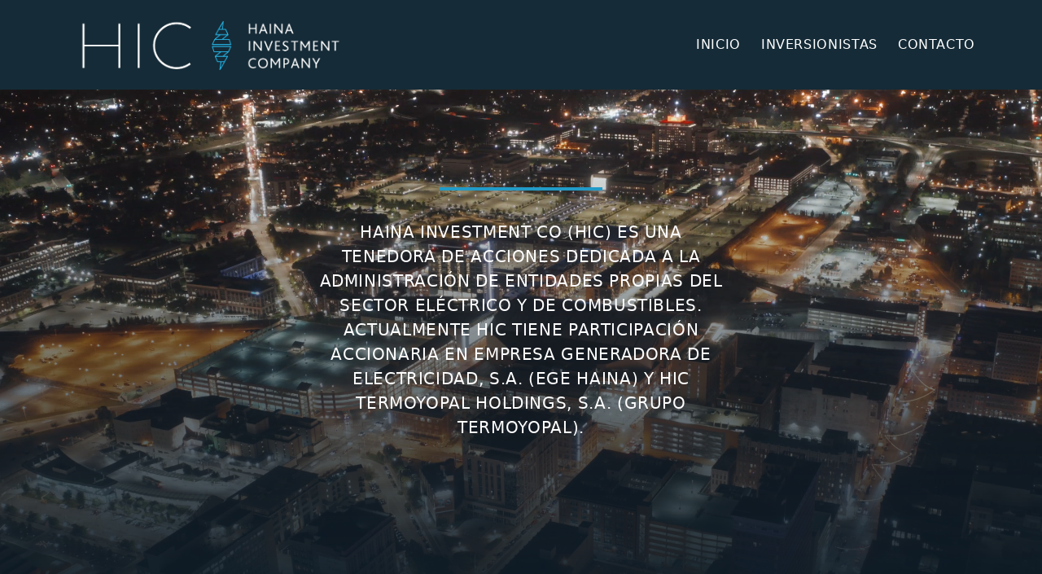

--- FILE ---
content_type: text/html; charset=UTF-8
request_url: https://hic.com.do/inversionistas/hecho-relevante-hic-cambio-de-ejecutivo-principal-de-finanzas/
body_size: 7915
content:
<!DOCTYPE html>
<html lang="en">

<head>
  <meta charset="UTF-8" />
  <meta title="HIC" />
  <meta name="description" content="Tenedora de acciones dedicada a la administración de entidades propias del sector eléctrico y de combustibles" />
  <meta name="viewport" content="width=device-width, initial-scale=1.0" />
  <meta http-equiv="X-UA-Compatible" content="ie=edge" />
  <link rel="profile" href="http://gmpg.org/xfn/11" />
    <link rel="pingback" href="HIC" />
	<style>
		#filebird-document-library {
			margin: 50px 150px !important;
		}
		
		.header2 {
			margin: 50px 100px !important;
		}
	</style>
		   
  <title>
    HIC  </title>
  <meta name='robots' content='index, follow, max-image-preview:large, max-snippet:-1, max-video-preview:-1' />

	<!-- This site is optimized with the Yoast SEO plugin v22.4 - https://yoast.com/wordpress/plugins/seo/ -->
	<link rel="canonical" href="https://hic.com.do/inversionistas/hecho-relevante-hic-cambio-de-ejecutivo-principal-de-finanzas/" />
	<meta property="og:locale" content="en_US" />
	<meta property="og:type" content="article" />
	<meta property="og:title" content="Hecho Relevante HIC - Cambio de Ejecutivo Principal de Finanzas - HIC" />
	<meta property="og:url" content="https://hic.com.do/inversionistas/hecho-relevante-hic-cambio-de-ejecutivo-principal-de-finanzas/" />
	<meta property="og:site_name" content="HIC" />
	<meta name="twitter:card" content="summary_large_image" />
	<script type="application/ld+json" class="yoast-schema-graph">{"@context":"https://schema.org","@graph":[{"@type":"WebPage","@id":"https://hic.com.do/inversionistas/hecho-relevante-hic-cambio-de-ejecutivo-principal-de-finanzas/","url":"https://hic.com.do/inversionistas/hecho-relevante-hic-cambio-de-ejecutivo-principal-de-finanzas/","name":"Hecho Relevante HIC - Cambio de Ejecutivo Principal de Finanzas - HIC","isPartOf":{"@id":"https://hic.com.do/#website"},"datePublished":"2023-04-04T15:33:25+00:00","dateModified":"2023-04-04T15:33:25+00:00","breadcrumb":{"@id":"https://hic.com.do/inversionistas/hecho-relevante-hic-cambio-de-ejecutivo-principal-de-finanzas/#breadcrumb"},"inLanguage":"en-US","potentialAction":[{"@type":"ReadAction","target":["https://hic.com.do/inversionistas/hecho-relevante-hic-cambio-de-ejecutivo-principal-de-finanzas/"]}]},{"@type":"BreadcrumbList","@id":"https://hic.com.do/inversionistas/hecho-relevante-hic-cambio-de-ejecutivo-principal-de-finanzas/#breadcrumb","itemListElement":[{"@type":"ListItem","position":1,"name":"Home","item":"https://hic.com.do/"},{"@type":"ListItem","position":2,"name":"inversionistas","item":"https://hic.com.do/inversionistas/"},{"@type":"ListItem","position":3,"name":"Hecho Relevante HIC &#8211; Cambio de Ejecutivo Principal de Finanzas"}]},{"@type":"WebSite","@id":"https://hic.com.do/#website","url":"https://hic.com.do/","name":"HIC","description":"Tenedora de acciones dedicada a la administración de entidades propias del sector eléctrico y de combustibles","potentialAction":[{"@type":"SearchAction","target":{"@type":"EntryPoint","urlTemplate":"https://hic.com.do/?s={search_term_string}"},"query-input":"required name=search_term_string"}],"inLanguage":"en-US"}]}</script>
	<!-- / Yoast SEO plugin. -->


<link rel='dns-prefetch' href='//cdnjs.cloudflare.com' />
<link rel='dns-prefetch' href='//cdn.jsdelivr.net' />
<link rel='dns-prefetch' href='//kit.fontawesome.com' />
<link rel="alternate" type="application/rss+xml" title="HIC &raquo; Hecho Relevante HIC &#8211; Cambio de Ejecutivo Principal de Finanzas Comments Feed" href="https://hic.com.do/inversionistas/hecho-relevante-hic-cambio-de-ejecutivo-principal-de-finanzas/feed/" />
<link rel="alternate" title="oEmbed (JSON)" type="application/json+oembed" href="https://hic.com.do/wp-json/oembed/1.0/embed?url=https%3A%2F%2Fhic.com.do%2Finversionistas%2Fhecho-relevante-hic-cambio-de-ejecutivo-principal-de-finanzas%2F" />
<link rel="alternate" title="oEmbed (XML)" type="text/xml+oembed" href="https://hic.com.do/wp-json/oembed/1.0/embed?url=https%3A%2F%2Fhic.com.do%2Finversionistas%2Fhecho-relevante-hic-cambio-de-ejecutivo-principal-de-finanzas%2F&#038;format=xml" />
<style id='wp-img-auto-sizes-contain-inline-css' type='text/css'>
img:is([sizes=auto i],[sizes^="auto," i]){contain-intrinsic-size:3000px 1500px}
/*# sourceURL=wp-img-auto-sizes-contain-inline-css */
</style>
<style id='wp-emoji-styles-inline-css' type='text/css'>

	img.wp-smiley, img.emoji {
		display: inline !important;
		border: none !important;
		box-shadow: none !important;
		height: 1em !important;
		width: 1em !important;
		margin: 0 0.07em !important;
		vertical-align: -0.1em !important;
		background: none !important;
		padding: 0 !important;
	}
/*# sourceURL=wp-emoji-styles-inline-css */
</style>
<style id='wp-block-library-inline-css' type='text/css'>
:root{--wp-block-synced-color:#7a00df;--wp-block-synced-color--rgb:122,0,223;--wp-bound-block-color:var(--wp-block-synced-color);--wp-editor-canvas-background:#ddd;--wp-admin-theme-color:#007cba;--wp-admin-theme-color--rgb:0,124,186;--wp-admin-theme-color-darker-10:#006ba1;--wp-admin-theme-color-darker-10--rgb:0,107,160.5;--wp-admin-theme-color-darker-20:#005a87;--wp-admin-theme-color-darker-20--rgb:0,90,135;--wp-admin-border-width-focus:2px}@media (min-resolution:192dpi){:root{--wp-admin-border-width-focus:1.5px}}.wp-element-button{cursor:pointer}:root .has-very-light-gray-background-color{background-color:#eee}:root .has-very-dark-gray-background-color{background-color:#313131}:root .has-very-light-gray-color{color:#eee}:root .has-very-dark-gray-color{color:#313131}:root .has-vivid-green-cyan-to-vivid-cyan-blue-gradient-background{background:linear-gradient(135deg,#00d084,#0693e3)}:root .has-purple-crush-gradient-background{background:linear-gradient(135deg,#34e2e4,#4721fb 50%,#ab1dfe)}:root .has-hazy-dawn-gradient-background{background:linear-gradient(135deg,#faaca8,#dad0ec)}:root .has-subdued-olive-gradient-background{background:linear-gradient(135deg,#fafae1,#67a671)}:root .has-atomic-cream-gradient-background{background:linear-gradient(135deg,#fdd79a,#004a59)}:root .has-nightshade-gradient-background{background:linear-gradient(135deg,#330968,#31cdcf)}:root .has-midnight-gradient-background{background:linear-gradient(135deg,#020381,#2874fc)}:root{--wp--preset--font-size--normal:16px;--wp--preset--font-size--huge:42px}.has-regular-font-size{font-size:1em}.has-larger-font-size{font-size:2.625em}.has-normal-font-size{font-size:var(--wp--preset--font-size--normal)}.has-huge-font-size{font-size:var(--wp--preset--font-size--huge)}.has-text-align-center{text-align:center}.has-text-align-left{text-align:left}.has-text-align-right{text-align:right}.has-fit-text{white-space:nowrap!important}#end-resizable-editor-section{display:none}.aligncenter{clear:both}.items-justified-left{justify-content:flex-start}.items-justified-center{justify-content:center}.items-justified-right{justify-content:flex-end}.items-justified-space-between{justify-content:space-between}.screen-reader-text{border:0;clip-path:inset(50%);height:1px;margin:-1px;overflow:hidden;padding:0;position:absolute;width:1px;word-wrap:normal!important}.screen-reader-text:focus{background-color:#ddd;clip-path:none;color:#444;display:block;font-size:1em;height:auto;left:5px;line-height:normal;padding:15px 23px 14px;text-decoration:none;top:5px;width:auto;z-index:100000}html :where(.has-border-color){border-style:solid}html :where([style*=border-top-color]){border-top-style:solid}html :where([style*=border-right-color]){border-right-style:solid}html :where([style*=border-bottom-color]){border-bottom-style:solid}html :where([style*=border-left-color]){border-left-style:solid}html :where([style*=border-width]){border-style:solid}html :where([style*=border-top-width]){border-top-style:solid}html :where([style*=border-right-width]){border-right-style:solid}html :where([style*=border-bottom-width]){border-bottom-style:solid}html :where([style*=border-left-width]){border-left-style:solid}html :where(img[class*=wp-image-]){height:auto;max-width:100%}:where(figure){margin:0 0 1em}html :where(.is-position-sticky){--wp-admin--admin-bar--position-offset:var(--wp-admin--admin-bar--height,0px)}@media screen and (max-width:600px){html :where(.is-position-sticky){--wp-admin--admin-bar--position-offset:0px}}

/*# sourceURL=wp-block-library-inline-css */
</style><style id='global-styles-inline-css' type='text/css'>
:root{--wp--preset--aspect-ratio--square: 1;--wp--preset--aspect-ratio--4-3: 4/3;--wp--preset--aspect-ratio--3-4: 3/4;--wp--preset--aspect-ratio--3-2: 3/2;--wp--preset--aspect-ratio--2-3: 2/3;--wp--preset--aspect-ratio--16-9: 16/9;--wp--preset--aspect-ratio--9-16: 9/16;--wp--preset--color--black: #000000;--wp--preset--color--cyan-bluish-gray: #abb8c3;--wp--preset--color--white: #ffffff;--wp--preset--color--pale-pink: #f78da7;--wp--preset--color--vivid-red: #cf2e2e;--wp--preset--color--luminous-vivid-orange: #ff6900;--wp--preset--color--luminous-vivid-amber: #fcb900;--wp--preset--color--light-green-cyan: #7bdcb5;--wp--preset--color--vivid-green-cyan: #00d084;--wp--preset--color--pale-cyan-blue: #8ed1fc;--wp--preset--color--vivid-cyan-blue: #0693e3;--wp--preset--color--vivid-purple: #9b51e0;--wp--preset--gradient--vivid-cyan-blue-to-vivid-purple: linear-gradient(135deg,rgb(6,147,227) 0%,rgb(155,81,224) 100%);--wp--preset--gradient--light-green-cyan-to-vivid-green-cyan: linear-gradient(135deg,rgb(122,220,180) 0%,rgb(0,208,130) 100%);--wp--preset--gradient--luminous-vivid-amber-to-luminous-vivid-orange: linear-gradient(135deg,rgb(252,185,0) 0%,rgb(255,105,0) 100%);--wp--preset--gradient--luminous-vivid-orange-to-vivid-red: linear-gradient(135deg,rgb(255,105,0) 0%,rgb(207,46,46) 100%);--wp--preset--gradient--very-light-gray-to-cyan-bluish-gray: linear-gradient(135deg,rgb(238,238,238) 0%,rgb(169,184,195) 100%);--wp--preset--gradient--cool-to-warm-spectrum: linear-gradient(135deg,rgb(74,234,220) 0%,rgb(151,120,209) 20%,rgb(207,42,186) 40%,rgb(238,44,130) 60%,rgb(251,105,98) 80%,rgb(254,248,76) 100%);--wp--preset--gradient--blush-light-purple: linear-gradient(135deg,rgb(255,206,236) 0%,rgb(152,150,240) 100%);--wp--preset--gradient--blush-bordeaux: linear-gradient(135deg,rgb(254,205,165) 0%,rgb(254,45,45) 50%,rgb(107,0,62) 100%);--wp--preset--gradient--luminous-dusk: linear-gradient(135deg,rgb(255,203,112) 0%,rgb(199,81,192) 50%,rgb(65,88,208) 100%);--wp--preset--gradient--pale-ocean: linear-gradient(135deg,rgb(255,245,203) 0%,rgb(182,227,212) 50%,rgb(51,167,181) 100%);--wp--preset--gradient--electric-grass: linear-gradient(135deg,rgb(202,248,128) 0%,rgb(113,206,126) 100%);--wp--preset--gradient--midnight: linear-gradient(135deg,rgb(2,3,129) 0%,rgb(40,116,252) 100%);--wp--preset--font-size--small: 13px;--wp--preset--font-size--medium: 20px;--wp--preset--font-size--large: 36px;--wp--preset--font-size--x-large: 42px;--wp--preset--spacing--20: 0.44rem;--wp--preset--spacing--30: 0.67rem;--wp--preset--spacing--40: 1rem;--wp--preset--spacing--50: 1.5rem;--wp--preset--spacing--60: 2.25rem;--wp--preset--spacing--70: 3.38rem;--wp--preset--spacing--80: 5.06rem;--wp--preset--shadow--natural: 6px 6px 9px rgba(0, 0, 0, 0.2);--wp--preset--shadow--deep: 12px 12px 50px rgba(0, 0, 0, 0.4);--wp--preset--shadow--sharp: 6px 6px 0px rgba(0, 0, 0, 0.2);--wp--preset--shadow--outlined: 6px 6px 0px -3px rgb(255, 255, 255), 6px 6px rgb(0, 0, 0);--wp--preset--shadow--crisp: 6px 6px 0px rgb(0, 0, 0);}:where(.is-layout-flex){gap: 0.5em;}:where(.is-layout-grid){gap: 0.5em;}body .is-layout-flex{display: flex;}.is-layout-flex{flex-wrap: wrap;align-items: center;}.is-layout-flex > :is(*, div){margin: 0;}body .is-layout-grid{display: grid;}.is-layout-grid > :is(*, div){margin: 0;}:where(.wp-block-columns.is-layout-flex){gap: 2em;}:where(.wp-block-columns.is-layout-grid){gap: 2em;}:where(.wp-block-post-template.is-layout-flex){gap: 1.25em;}:where(.wp-block-post-template.is-layout-grid){gap: 1.25em;}.has-black-color{color: var(--wp--preset--color--black) !important;}.has-cyan-bluish-gray-color{color: var(--wp--preset--color--cyan-bluish-gray) !important;}.has-white-color{color: var(--wp--preset--color--white) !important;}.has-pale-pink-color{color: var(--wp--preset--color--pale-pink) !important;}.has-vivid-red-color{color: var(--wp--preset--color--vivid-red) !important;}.has-luminous-vivid-orange-color{color: var(--wp--preset--color--luminous-vivid-orange) !important;}.has-luminous-vivid-amber-color{color: var(--wp--preset--color--luminous-vivid-amber) !important;}.has-light-green-cyan-color{color: var(--wp--preset--color--light-green-cyan) !important;}.has-vivid-green-cyan-color{color: var(--wp--preset--color--vivid-green-cyan) !important;}.has-pale-cyan-blue-color{color: var(--wp--preset--color--pale-cyan-blue) !important;}.has-vivid-cyan-blue-color{color: var(--wp--preset--color--vivid-cyan-blue) !important;}.has-vivid-purple-color{color: var(--wp--preset--color--vivid-purple) !important;}.has-black-background-color{background-color: var(--wp--preset--color--black) !important;}.has-cyan-bluish-gray-background-color{background-color: var(--wp--preset--color--cyan-bluish-gray) !important;}.has-white-background-color{background-color: var(--wp--preset--color--white) !important;}.has-pale-pink-background-color{background-color: var(--wp--preset--color--pale-pink) !important;}.has-vivid-red-background-color{background-color: var(--wp--preset--color--vivid-red) !important;}.has-luminous-vivid-orange-background-color{background-color: var(--wp--preset--color--luminous-vivid-orange) !important;}.has-luminous-vivid-amber-background-color{background-color: var(--wp--preset--color--luminous-vivid-amber) !important;}.has-light-green-cyan-background-color{background-color: var(--wp--preset--color--light-green-cyan) !important;}.has-vivid-green-cyan-background-color{background-color: var(--wp--preset--color--vivid-green-cyan) !important;}.has-pale-cyan-blue-background-color{background-color: var(--wp--preset--color--pale-cyan-blue) !important;}.has-vivid-cyan-blue-background-color{background-color: var(--wp--preset--color--vivid-cyan-blue) !important;}.has-vivid-purple-background-color{background-color: var(--wp--preset--color--vivid-purple) !important;}.has-black-border-color{border-color: var(--wp--preset--color--black) !important;}.has-cyan-bluish-gray-border-color{border-color: var(--wp--preset--color--cyan-bluish-gray) !important;}.has-white-border-color{border-color: var(--wp--preset--color--white) !important;}.has-pale-pink-border-color{border-color: var(--wp--preset--color--pale-pink) !important;}.has-vivid-red-border-color{border-color: var(--wp--preset--color--vivid-red) !important;}.has-luminous-vivid-orange-border-color{border-color: var(--wp--preset--color--luminous-vivid-orange) !important;}.has-luminous-vivid-amber-border-color{border-color: var(--wp--preset--color--luminous-vivid-amber) !important;}.has-light-green-cyan-border-color{border-color: var(--wp--preset--color--light-green-cyan) !important;}.has-vivid-green-cyan-border-color{border-color: var(--wp--preset--color--vivid-green-cyan) !important;}.has-pale-cyan-blue-border-color{border-color: var(--wp--preset--color--pale-cyan-blue) !important;}.has-vivid-cyan-blue-border-color{border-color: var(--wp--preset--color--vivid-cyan-blue) !important;}.has-vivid-purple-border-color{border-color: var(--wp--preset--color--vivid-purple) !important;}.has-vivid-cyan-blue-to-vivid-purple-gradient-background{background: var(--wp--preset--gradient--vivid-cyan-blue-to-vivid-purple) !important;}.has-light-green-cyan-to-vivid-green-cyan-gradient-background{background: var(--wp--preset--gradient--light-green-cyan-to-vivid-green-cyan) !important;}.has-luminous-vivid-amber-to-luminous-vivid-orange-gradient-background{background: var(--wp--preset--gradient--luminous-vivid-amber-to-luminous-vivid-orange) !important;}.has-luminous-vivid-orange-to-vivid-red-gradient-background{background: var(--wp--preset--gradient--luminous-vivid-orange-to-vivid-red) !important;}.has-very-light-gray-to-cyan-bluish-gray-gradient-background{background: var(--wp--preset--gradient--very-light-gray-to-cyan-bluish-gray) !important;}.has-cool-to-warm-spectrum-gradient-background{background: var(--wp--preset--gradient--cool-to-warm-spectrum) !important;}.has-blush-light-purple-gradient-background{background: var(--wp--preset--gradient--blush-light-purple) !important;}.has-blush-bordeaux-gradient-background{background: var(--wp--preset--gradient--blush-bordeaux) !important;}.has-luminous-dusk-gradient-background{background: var(--wp--preset--gradient--luminous-dusk) !important;}.has-pale-ocean-gradient-background{background: var(--wp--preset--gradient--pale-ocean) !important;}.has-electric-grass-gradient-background{background: var(--wp--preset--gradient--electric-grass) !important;}.has-midnight-gradient-background{background: var(--wp--preset--gradient--midnight) !important;}.has-small-font-size{font-size: var(--wp--preset--font-size--small) !important;}.has-medium-font-size{font-size: var(--wp--preset--font-size--medium) !important;}.has-large-font-size{font-size: var(--wp--preset--font-size--large) !important;}.has-x-large-font-size{font-size: var(--wp--preset--font-size--x-large) !important;}
/*# sourceURL=global-styles-inline-css */
</style>

<style id='classic-theme-styles-inline-css' type='text/css'>
/*! This file is auto-generated */
.wp-block-button__link{color:#fff;background-color:#32373c;border-radius:9999px;box-shadow:none;text-decoration:none;padding:calc(.667em + 2px) calc(1.333em + 2px);font-size:1.125em}.wp-block-file__button{background:#32373c;color:#fff;text-decoration:none}
/*# sourceURL=/wp-includes/css/classic-themes.min.css */
</style>
<link rel='stylesheet' id='estilos-css' href='https://hic.com.do/wp-content/themes/HIC/sass/estilos.css?ver=1.0.0' type='text/css' media='all' />
<link rel='stylesheet' id='Bootstrapcss-css' href='https://hic.com.do/wp-content/themes/HIC/css/bootstrap.min.css?ver=5.0.0' type='text/css' media='all' />
<link rel='stylesheet' id='Montserrat-css' href='https://hic.com.dohttps://fonts.googleapis.com/css2?family=Montserrat%3Aital%2Cwght%400%2C100%3B0%2C200%3B0%2C300%3B0%2C400%3B0%2C500%3B0%2C600%3B0%2C700%3B0%2C800%3B0%2C900%3B1%2C100%3B1%2C200%3B1%2C300%3B1%2C400%3B1%2C500%3B1%2C600%3B1%2C700%3B1%2C800%3B1%2C900&#038;display=swap&#038;ver=6.9' type='text/css' media='all' />
<link rel='stylesheet' id='fancybox-css' href='https://cdn.jsdelivr.net/gh/fancyapps/fancybox@3.5.7/dist/jquery.fancybox.min.css?ver=6.9' type='text/css' media='all' />
<link rel='stylesheet' id='swiperslider-css' href='https://hic.com.do/wp-content/themes/HIC/css/swiper.min.css?ver=4.0.0' type='text/css' media='all' />
<script type="text/javascript" src="https://hic.com.do/wp-includes/js/jquery/jquery.min.js?ver=3.7.1" id="jquery-core-js"></script>
<script type="text/javascript" src="https://hic.com.do/wp-includes/js/jquery/jquery-migrate.min.js?ver=3.4.1" id="jquery-migrate-js"></script>
<script type="text/javascript" src="https://cdnjs.cloudflare.com/ajax/libs/ScrollMagic/2.0.7/ScrollMagic.min.js?ver=6.9" id="ScrollMagic-js"></script>
<script type="text/javascript" src="https://cdnjs.cloudflare.com/ajax/libs/ScrollMagic/2.0.7/plugins/debug.addIndicators.min.js?ver=6.9" id="addIndicatorS-js"></script>
<script type="text/javascript" src="https://kit.fontawesome.com/2365178896.js?ver=6.9" id="fontAwesome-js"></script>
<link rel="https://api.w.org/" href="https://hic.com.do/wp-json/" /><link rel="EditURI" type="application/rsd+xml" title="RSD" href="https://hic.com.do/xmlrpc.php?rsd" />
<meta name="generator" content="WordPress 6.9" />
<link rel='shortlink' href='https://hic.com.do/?p=327' />
<link rel="icon" href="https://hic.com.do/wp-content/uploads/2022/08/cropped-logotipo_3-32x32.png" sizes="32x32" />
<link rel="icon" href="https://hic.com.do/wp-content/uploads/2022/08/cropped-logotipo_3-192x192.png" sizes="192x192" />
<link rel="apple-touch-icon" href="https://hic.com.do/wp-content/uploads/2022/08/cropped-logotipo_3-180x180.png" />
<meta name="msapplication-TileImage" content="https://hic.com.do/wp-content/uploads/2022/08/cropped-logotipo_3-270x270.png" />
</head>

<body class="wp-singular inversionistas-template-default single single-inversionistas postid-327 single-format-standard wp-theme-HIC"  >
  <!-- ----------------------------------------------------------------------- -->
  <!--                                 HEADER                                  -->
  <!-- ----------------------------------------------------------------------- -->
  <header class="header header_sticky">
    <!DOCTYPE html>
<html lang="en">

<head>
    <meta charset="UTF-8">
    <meta http-equiv="X-UA-Compatible" content="IE=edge">
    <meta name="viewport" content="width=device-width, initial-scale=1.0">
    <title>Veranes | RESIDENCES</title>
    <link href="https://cdn.jsdelivr.net/npm/bootstrap@5.2.0-beta1/dist/css/bootstrap.min.css" rel="stylesheet"
        integrity="sha384-0evHe/X+R7YkIZDRvuzKMRqM+OrBnVFBL6DOitfPri4tjfHxaWutUpFmBp4vmVor" crossorigin="anonymous">
    <link
        href="https://fonts.googleapis.com/css2?family=Lato:ital,wght@0,100;0,300;0,400;0,700;0,900;1,100;1,300;1,400;1,700;1,900&display=swap"
        rel="stylesheet">
    <link rel="stylesheet" href="css/swiper.min.css">
    <link rel="stylesheet" href="sass/estilos.css">
</head>

<body>

    <!-- ----------------------------------------------------------------------- -->
    <!--                                 HEADER                                  -->
    <!-- ----------------------------------------------------------------------- -->

    <header class="header">
        <div class="container">
            <!-- logo -->
            <div class="header__logo">
                <a href="https://hic.com.do/"><img src="https://hic.com.do/wp-content/themes/HIC/Img/Logo_hic-white.png"
                        alt=""></a>
            </div>
            <!-- MENU -->
            <div class="header__menu">
                <nav id="menu" class="menu-menu-principal-container"><ul id="menu-menu-principal" class="navigation"><li id="menu-item-13" class="menu-item menu-item-type-custom menu-item-object-custom menu-item-13"><a href="/hic">Inicio</a></li>
<li id="menu-item-14" class="menu-item menu-item-type-post_type menu-item-object-page menu-item-14"><a href="https://hic.com.do/nuestros-inversionistas/">Inversionistas</a></li>
<li id="menu-item-15" class="menu-item menu-item-type-post_type menu-item-object-page menu-item-15"><a href="https://hic.com.do/contacto/">Contacto</a></li>
</ul></nav>            </div>
        </div>
    </header>  </header>
</body>

</html>

<div class="main">

    <!-- ----------------------------------------------------------------------- -->
    <!--                            BANNER PRINCIPAL                             -->
    <!-- ----------------------------------------------------------------------- -->

    <!-- BANNER PRINCIPAL -->
<div class="main__bannerprincipal">
    <video width="100%" height="auto" class="main__bannerprincipal-video" muted autoplay loop>
        <source src="https://hic.com.do/wp-content/themes/HIC/Video/hic-home_2.mp4" type="video/mp4">
    </video>
    <div class="main__bannerprincipal-titulo">
        <hr>
        <p>Haina Investment Co (HIC) es una tenedora de acciones dedicada a la administración
            de entidades
            propias del sector eléctrico y de combustibles. Actualmente HIC tiene participación accionaria en
            Empresa Generadora de Electricidad, S.A. (EGE Haina) y HIC Termoyopal Holdings, S.A. (Grupo
            Termoyopal).</p>
    </div>
    <div class="main__bannerprincipal-overlay"></div>
</div>
    <!-- ----------------------------------------------------------------------- -->
    <!--                              SUBSIDIARIAS                               -->
    <!-- ----------------------------------------------------------------------- -->

    <!-- SUBSIDIARIA -->
<div class="main__subsidiarias">
    <div class="container">
        <!-- CAJA 1 -->
        <div class="main__subsidiarias-caja" onclick="window.open('https://www.egehaina.com/', '_blank')">
            <div class=" container">
                <div class="main__subsidiarias-caja__titulo">
                    <h2>Subsidiarias</h2>
                    <hr>
                </div>
                <div class="main__subsidiarias-caja__logo">
                    <img src="https://hic.com.do/wp-content/themes/HIC/Img/logoegehaina.png" alt="">
                    <a target="_blank" href="https://www.egehaina.com/"><button data-cajainfo="cajaegehainaInfo">Entrar
                            <hr>
                        </button></a>
                </div>
            </div>
            <div class="main__subsidiarias-caja__overlay"></div>
            <div class="main__subsidiarias-caja__moreinfo d-none">
                <div class="container">
                    <div class="main__subsidiarias-caja__moreinfo-logo">
                        <img src="https://hic.com.do/wp-content/themes/HIC/Img/logoegehaina.png"
                            alt="logo egehaina">
                        <hr>
                    </div>
                    <div class="main__subsidiarias-caja__moreinfo-info">
                        <p>EgeHaina es una compañía de producción eléctrica establecida el 17 de agosto de 1999
                            como parte del proceso de capitalización del subsector eléctrico dominicano,
                            producto de la Ley de Reforma de la Empresa Pública No. 141-97.</p>
                        <p>Haina Investment Company, Ltd. (“HIC”), un inversionista privado, presentó la
                            propuesta ganadora de US$144.5 millones en un proceso de licitación pública
                            internacional para la capitalización de EGE Haina, y adquirió el 50% del total de
                            las acciones.</p>
                        <a target="_blank" href="https://www.egehaina.com/"><i class="fa-solid fa-arrow-right-long"></i>
                            Conocer más</a>
                    </div>
                </div>
                <button class="main__subsidiarias-caja__moreinfo-botoncerrar">
                    <i class="fa-solid fa-xmark"></i>
                </button>
            </div>
        </div>
        <!-- CAJA 2 -->
        <div class="main__subsidiarias-caja" onclick="window.open('https://termoyopal.com.co/web/', '_blank')">
            <div class="container">
                <div class="main__subsidiarias-caja__titulo">
                    <h2>Subsidiarias</h2>
                    <hr>
                </div>
                <div class="main__subsidiarias-caja__logo">
                    <img src="https://hic.com.do/wp-content/themes/HIC/Img/logoermoyopal.png" alt="">
                    <a target="_blank" href="https://termoyopal.com.co/web/"><button> Entrar
                            <hr>
                        </button></a>
                </div>
            </div>
            <div class="main__subsidiarias-caja__overlay"></div>
            <div class="main__subsidiarias-caja__moreinfo d-none">
                <div class="container">
                    <div class="main__subsidiarias-caja__moreinfo-logo">
                        <img src="https://hic.com.do/wp-content/themes/HIC/Img/logoermoyopal.png"
                            alt="logo egehaina">
                        <hr>
                    </div>
                    <div class="main__subsidiarias-caja__moreinfo-info">
                        <p>El grupo Termoyopal nace en el año 2003 como empresa de generación de energía
                            eléctrica con dos plantas de generación Turbogas y en el año 2007 se adicionan otras
                            tres plantas adicionales.</p>
                        <p>Actualmente, el GRUPO TERMOYOPAL cuenta con una planta de generación de energía
                            eléctrica conformada por 5 unidades con un total de capacidad instalada de 186MW.
                        </p>
                        <p>La planta se encuentra ubicada en el departamento del Casanare, Corregimiento El
                            Morro a una distancia de 25 minutos en vehículo desde el Municipio de El Yopal.</p>
                        <p>La Empresa cumple con todos los estándares de seguridad, calidad y regulación
                            ambiental para un correcto funcionamiento y cuidado de sus empleados.</p>
                        <a target="_blank" href="https://termoyopal.com.co/web/"><i
                                class="fa-solid fa-arrow-right-long"></i>
                            Conocer más</a>
                    </div>
                </div>
                <button class="main__subsidiarias-caja__moreinfo-botoncerrar">
                    <i class="fa-solid fa-xmark"></i>
                </button>
            </div>
        </div>
    </div>
    <div class="main__subsidiarias-barrablanca"></div>
</div>
</div>


<footer class="footer">
  <p>&copy; HIC | Haina Investment Company. Todos los derechos reservados, 2022.</p>
</footer>
<script type="speculationrules">
{"prefetch":[{"source":"document","where":{"and":[{"href_matches":"/*"},{"not":{"href_matches":["/wp-*.php","/wp-admin/*","/wp-content/uploads/*","/wp-content/*","/wp-content/plugins/*","/wp-content/themes/HIC/*","/*\\?(.+)"]}},{"not":{"selector_matches":"a[rel~=\"nofollow\"]"}},{"not":{"selector_matches":".no-prefetch, .no-prefetch a"}}]},"eagerness":"conservative"}]}
</script>
<script type="text/javascript" src="https://hic.com.do/wp-content/themes/HIC/js/bootstrap.min.js?ver=5.0.0" id="BootstrapJS-js"></script>
<script type="text/javascript" src="https://hic.com.do/wp-content/themes/HIC/js/swiper.min.js?ver=4.0.0" id="swipersliderjs-js"></script>
<script type="text/javascript" src="https://hic.com.do/wp-content/themes/HIC/js/animation.gsap.min.js?ver=1.0.0" id="animationGSAP-js"></script>
<script type="text/javascript" src="https://hic.com.do/wp-content/themes/HIC/js/TweenMax.min.js?ver=1.0.0" id="tweenMaxJs-js"></script>
<script type="text/javascript" src="https://hic.com.do/wp-content/themes/HIC/js/BezierPlugin.min.js?ver=1.0.0" id="BezierPlugin-js"></script>
<script type="text/javascript" src="https://hic.com.do/wp-content/themes/HIC/js/CSSPlugin.min.js?ver=1.0.0" id="CSSPlugin-js"></script>
<script type="text/javascript" src="https://hic.com.do/wp-content/themes/HIC/js/TimelineLite.min.js?ver=1.0.0" id="TimelineLite-js"></script>
<script type="text/javascript" src="https://hic.com.do/wp-content/themes/HIC/js/TweenLite.min.js?ver=1.0.0" id="TweenLite-js"></script>
<script type="text/javascript" src="https://hic.com.do/wp-content/themes/HIC/js/main.js?ver=1.0.0" id="generales-js"></script>
<script type="text/javascript" src="https://cdn.jsdelivr.net/gh/fancyapps/fancybox@3.5.7/dist/jquery.fancybox.min.js?ver=3.5.7" id="Fancybox-js"></script>
<script id="wp-emoji-settings" type="application/json">
{"baseUrl":"https://s.w.org/images/core/emoji/17.0.2/72x72/","ext":".png","svgUrl":"https://s.w.org/images/core/emoji/17.0.2/svg/","svgExt":".svg","source":{"concatemoji":"https://hic.com.do/wp-includes/js/wp-emoji-release.min.js?ver=6.9"}}
</script>
<script type="module">
/* <![CDATA[ */
/*! This file is auto-generated */
const a=JSON.parse(document.getElementById("wp-emoji-settings").textContent),o=(window._wpemojiSettings=a,"wpEmojiSettingsSupports"),s=["flag","emoji"];function i(e){try{var t={supportTests:e,timestamp:(new Date).valueOf()};sessionStorage.setItem(o,JSON.stringify(t))}catch(e){}}function c(e,t,n){e.clearRect(0,0,e.canvas.width,e.canvas.height),e.fillText(t,0,0);t=new Uint32Array(e.getImageData(0,0,e.canvas.width,e.canvas.height).data);e.clearRect(0,0,e.canvas.width,e.canvas.height),e.fillText(n,0,0);const a=new Uint32Array(e.getImageData(0,0,e.canvas.width,e.canvas.height).data);return t.every((e,t)=>e===a[t])}function p(e,t){e.clearRect(0,0,e.canvas.width,e.canvas.height),e.fillText(t,0,0);var n=e.getImageData(16,16,1,1);for(let e=0;e<n.data.length;e++)if(0!==n.data[e])return!1;return!0}function u(e,t,n,a){switch(t){case"flag":return n(e,"\ud83c\udff3\ufe0f\u200d\u26a7\ufe0f","\ud83c\udff3\ufe0f\u200b\u26a7\ufe0f")?!1:!n(e,"\ud83c\udde8\ud83c\uddf6","\ud83c\udde8\u200b\ud83c\uddf6")&&!n(e,"\ud83c\udff4\udb40\udc67\udb40\udc62\udb40\udc65\udb40\udc6e\udb40\udc67\udb40\udc7f","\ud83c\udff4\u200b\udb40\udc67\u200b\udb40\udc62\u200b\udb40\udc65\u200b\udb40\udc6e\u200b\udb40\udc67\u200b\udb40\udc7f");case"emoji":return!a(e,"\ud83e\u1fac8")}return!1}function f(e,t,n,a){let r;const o=(r="undefined"!=typeof WorkerGlobalScope&&self instanceof WorkerGlobalScope?new OffscreenCanvas(300,150):document.createElement("canvas")).getContext("2d",{willReadFrequently:!0}),s=(o.textBaseline="top",o.font="600 32px Arial",{});return e.forEach(e=>{s[e]=t(o,e,n,a)}),s}function r(e){var t=document.createElement("script");t.src=e,t.defer=!0,document.head.appendChild(t)}a.supports={everything:!0,everythingExceptFlag:!0},new Promise(t=>{let n=function(){try{var e=JSON.parse(sessionStorage.getItem(o));if("object"==typeof e&&"number"==typeof e.timestamp&&(new Date).valueOf()<e.timestamp+604800&&"object"==typeof e.supportTests)return e.supportTests}catch(e){}return null}();if(!n){if("undefined"!=typeof Worker&&"undefined"!=typeof OffscreenCanvas&&"undefined"!=typeof URL&&URL.createObjectURL&&"undefined"!=typeof Blob)try{var e="postMessage("+f.toString()+"("+[JSON.stringify(s),u.toString(),c.toString(),p.toString()].join(",")+"));",a=new Blob([e],{type:"text/javascript"});const r=new Worker(URL.createObjectURL(a),{name:"wpTestEmojiSupports"});return void(r.onmessage=e=>{i(n=e.data),r.terminate(),t(n)})}catch(e){}i(n=f(s,u,c,p))}t(n)}).then(e=>{for(const n in e)a.supports[n]=e[n],a.supports.everything=a.supports.everything&&a.supports[n],"flag"!==n&&(a.supports.everythingExceptFlag=a.supports.everythingExceptFlag&&a.supports[n]);var t;a.supports.everythingExceptFlag=a.supports.everythingExceptFlag&&!a.supports.flag,a.supports.everything||((t=a.source||{}).concatemoji?r(t.concatemoji):t.wpemoji&&t.twemoji&&(r(t.twemoji),r(t.wpemoji)))});
//# sourceURL=https://hic.com.do/wp-includes/js/wp-emoji-loader.min.js
/* ]]> */
</script>
<script>
  var swiper = new Swiper(".servicios__slider", {
    slidesPerView: 3,
    spaceBetween: 10,
    autoplay: {
      delay: 10500,
      disableOnInteraction: false,
    },
    pagination: {
      el: ".swiper-pagination",
      clickable: true,
    },
    navigation: {
      nextEl: ".swiper-button-next",
      prevEl: ".swiper-button-prev",
    },
  });
</script>
</body>

</html>

--- FILE ---
content_type: text/css
request_url: https://hic.com.do/wp-content/themes/HIC/sass/estilos.css?ver=1.0.0
body_size: 2235
content:
body {
  overflow-x: hidden;
}
body p,
body span,
body li,
body a {
  letter-spacing: 0.04rem;
}
body .header {
  padding: 5px 0;
  background-color: #152b37;
}
body .header .container {
  display: flex;
  justify-content: space-between;
  align-items: center;
}
body .header__logo img {
  height: 90px;
  width: auto;
  -o-object-fit: contain;
     object-fit: contain;
}
body .header__menu ul {
  margin-bottom: 0;
  display: flex;
}
body .header__menu ul li {
  list-style: none;
  padding-right: 25px;
}
body .header__menu ul li.current-menu-item a {
  color: #229bc7;
}
body .header__menu ul li:last-child {
  padding-right: 0;
}
body .header__menu ul li a {
  color: #0e1c27;
  text-decoration: none;
  text-transform: uppercase;
  transition: 0.5s;
  color: #fff;
}
body .header__menu ul li a:hover {
  opacity: 0.6;
}
body .main {
  /* -------------------------------------------------------------------------- */
  /*                               INVERSIONISTAS                               */
  /* -------------------------------------------------------------------------- */
  /* -------------------------------------------------------------------------- */
  /*                           INVERSIONISTAS CONTENT                           */
  /* -------------------------------------------------------------------------- */
}
body .main__bannerprincipal {
  height: 650px;
  overflow: hidden;
  position: relative;
}
body .main__bannerprincipal-video {
  z-index: 1;
}
body .main__bannerprincipal-titulo {
  z-index: 3;
  position: absolute;
  top: 0;
  text-align: center;
  height: 100%;
  display: flex;
  align-items: center;
  justify-content: center;
  flex-direction: column;
  transform: translateY(-50px);
}
body .main__bannerprincipal-titulo h1 {
  color: #fff;
  font-weight: 500;
  text-transform: uppercase;
  letter-spacing: 0.5rem;
  font-size: 4.5rem;
}
body .main__bannerprincipal-titulo hr {
  border-top: 4px solid #229bc7;
  width: 200px;
  opacity: 1;
}
body .main__bannerprincipal-titulo p {
  width: 40%;
  padding-top: 20px;
  color: #fff;
  text-transform: uppercase;
  font-size: 1.25rem;
}
body .main__bannerprincipal-overlay {
  z-index: 2;
  -moz-background: linear-gradient(to bottom, transparent, rgba(14, 28, 39, 0.5411764706), #0e1c27);
  -webkit-background: linear-gradient(to bottom, transparent, rgba(14, 28, 39, 0.5411764706), #0e1c27);
  background: linear-gradient(to bottom, transparent, rgba(14, 28, 39, 0.5411764706), #0e1c27);
  position: absolute;
  left: 0;
  top: 0;
  height: 100%;
  width: 100%;
}
body .main__subsidiarias {
  background-color: #0e1c27;
  position: relative;
  padding: 0 0 2.5rem 0;
}
body .main__subsidiarias .container {
  max-width: 720px;
  display: flex;
  justify-content: space-between;
  z-index: 2;
}
body .main__subsidiarias-caja {
  height: 500px;
  width: 50%;
  z-index: 2;
  padding: 2.5rem 2rem;
  position: relative;
  box-shadow: 5px 6px 25px rgba(0, 0, 0, 0.4);
  cursor: pointer;
}
body .main__subsidiarias-caja:hover .main__subsidiarias-caja__overlay {
  background: linear-gradient(to bottom, transparent, rgba(14, 28, 39, 0.1490196078), #0e1c27);
}
body .main__subsidiarias-caja:hover .main__subsidiarias-caja__logo {
  transform: scale(1.1);
}
body .main__subsidiarias-caja:hover .main__subsidiarias-caja__titulo {
  opacity: 0.5;
}
body .main__subsidiarias-caja__titulo {
  z-index: 2;
  transition: 0.5s;
}
body .main__subsidiarias-caja__titulo h2 {
  color: #fff;
  text-transform: uppercase;
  font-size: 1.6rem;
  letter-spacing: 0.2rem;
}
body .main__subsidiarias-caja__titulo hr {
  border-top: 4px solid #229bc7;
  width: 70px;
  opacity: 1;
}
body .main__subsidiarias-caja__logo {
  z-index: 2;
  display: flex;
  flex-direction: column;
  align-items: baseline;
  transition: 0.5s;
}
body .main__subsidiarias-caja__logo img {
  height: 40px;
  -o-object-fit: contain;
     object-fit: contain;
}
body .main__subsidiarias-caja__logo button {
  border: 0;
  background: transparent;
  color: #fff;
  text-transform: uppercase;
  font-size: 1.5rem;
}
body .main__subsidiarias-caja__logo button hr {
  border-top: 4px solid #229bc7;
  width: 35px;
  opacity: 1;
}
body .main__subsidiarias-caja:first-child {
  background-image: url("../Img/los-cocos-22-3.jpg");
  background-size: cover;
  background-position: center top;
}
body .main__subsidiarias-caja:last-child {
  background-image: url("../Img/Foto-Panoramica-scaled.jpg");
  background-size: cover;
  background-position: center top;
}
body .main__subsidiarias-caja .container {
  display: flex;
  flex-direction: column;
  justify-content: space-between;
  height: 100%;
}
body .main__subsidiarias-caja__overlay {
  position: absolute;
  z-index: 1;
  background-color: rgba(0, 0, 0, 0.5);
  left: 0;
  width: 100%;
  height: 100%;
  top: 0;
  transition: 0.5s;
}
body .main__subsidiarias-caja__moreinfo {
  position: absolute;
  z-index: 4;
  top: 0;
  left: 0;
  width: 100%;
  height: 100%;
  background-color: #0e1c27;
  overflow-y: scroll;
  padding: 3rem 0;
}
body .main__subsidiarias-caja__moreinfo::-webkit-scrollbar {
  display: none;
}
body .main__subsidiarias-caja__moreinfo-logo img {
  width: 100%;
  height: 45px;
  -o-object-fit: contain;
     object-fit: contain;
}
body .main__subsidiarias-caja__moreinfo-logo hr {
  border-top: 4px solid #229bc7;
  width: 50px;
  opacity: 1;
  margin: auto;
  transform: translateY(15px);
}
body .main__subsidiarias-caja__moreinfo-info {
  padding: 2.5rem 1.5rem;
  text-align: left;
}
body .main__subsidiarias-caja__moreinfo-info p {
  color: #dedede;
}
body .main__subsidiarias-caja__moreinfo-info a {
  padding-top: 1rem;
  text-decoration: none;
  color: #dedede;
  display: flex;
  justify-content: center;
  padding: 0.35rem 0.75rem;
  background-color: #229bc7;
  color: #0e1c27;
  font-weight: bold;
  transition: 0.5s;
}
body .main__subsidiarias-caja__moreinfo-info a:hover {
  background-color: #dedede;
  color: #0e1c27;
}
body .main__subsidiarias-caja__moreinfo-info a i {
  color: #0e1c27;
  display: flex;
  align-items: center;
  padding-right: 0.35rem;
  transform: translateY(1px);
}
body .main__subsidiarias-caja__moreinfo-botoncerrar {
  position: absolute;
  right: 20px;
  top: 20px;
  background: transparent;
  border: 0;
}
body .main__subsidiarias-caja__moreinfo-botoncerrar i {
  color: #dedede;
  font-size: 1.35rem;
}
body .main__subsidiarias-barrablanca {
  z-index: 1;
  background: #fff;
  width: 100%;
  bottom: 0;
  height: 150px;
  position: absolute;
  left: 0;
}
body .main__contacto {
  height: calc(100vh - 200px);
  position: relative;
}
body .main__contacto .container {
  display: flex;
  height: 100%;
  max-width: 960px;
}
body .main__contacto-info {
  z-index: 2;
  width: 90%;
  padding: 0 2.5rem;
  justify-content: center;
  display: flex;
  flex-direction: column;
  height: auto;
  color: #0e1c27;
}
body .main__contacto-info__titulo h2 {
  text-transform: uppercase;
  font-size: 1.5rem;
}
body .main__contacto-info__titulo hr {
  border-top: 4px solid #229bc7;
  width: 55px;
  opacity: 1;
}
body .main__contacto-info__correo {
  display: flex;
}
body .main__contacto-info__correo i {
  padding-right: 0.5rem;
  display: flex;
  align-items: center;
  color: #dedede;
}
body .main__contacto-info__correo p {
  margin-bottom: 0;
}
body .main__contacto-info__correo p a {
  text-decoration: none;
  color: #000;
}
body .main__contacto-iconbg {
  position: absolute;
  z-index: 1;
  left: 0;
  bottom: 0;
}
body .main__contacto-iconbg i {
  font-size: 25rem;
  color: rgba(238, 238, 238, 0.3764705882);
}
body .main__underconstruction {
  height: calc(100vh - 130px);
}
body .main__underconstruction .container {
  height: 100%;
  display: flex;
  justify-content: center;
  flex-direction: column;
}
body .main__underconstruction-image {
  text-align: center;
}
body .main__underconstruction-image img {
  width: 100%;
  height: 450px;
  -o-object-fit: contain;
     object-fit: contain;
}
body .main__headerinversionistas {
  background-image: url("../Img/los-cocos-22-3.jpg");
  background-size: cover;
  background-position: center;
  padding: 4rem 0;
  display: flex;
  justify-content: center;
  position: relative;
  flex-direction: column;
}
body .main__headerinversionistas-titulo {
  z-index: 3;
  position: relative;
}
body .main__headerinversionistas-titulo h1 {
  color: #fff;
}
body .main__headerinversionistas-overlay {
  position: absolute;
  z-index: 1;
  background-color: rgba(0, 0, 0, 0.3);
  left: 0;
  top: 0;
  width: 100%;
  height: 100%;
}
body .main__inversionistas {
  padding: 3rem 0;
}
body .main__inversionistas-navegacion {
  border-right: 1px solid rgba(0, 0, 0, 0.1);
  padding-right: 2rem;
  border-left: 1px solid rgba(0, 0, 0, 0.1);
}
body .main__inversionistas-navegacion nav ul li {
  list-style: none;
  padding: 0.35rem 0;
}
body .main__inversionistas-navegacion nav ul li.none {
  display: none;
}
body .main__inversionistas-navegacion nav ul li.parent ul {
  display: none;
}
body .main__inversionistas-navegacion nav ul li.activo > a {
  color: red !important;
}
body .main__inversionistas-navegacion nav ul li.activo > ul {
  display: block;
}
body .main__inversionistas-navegacion nav ul li.activo > ul > li.activo > ul {
  display: block;
}
body .main__inversionistas-navegacion nav ul li ul li ul li a {
  font-weight: 400;
}
body .main__inversionistas-navegacion nav ul li ul li a {
  font-weight: 500;
  color: #152b37;
}
body .main__inversionistas-navegacion nav ul li:before {
  content: "\f07b";
  font-family: FontAwesome;
  font-size: 1rem;
  color: #229bc7;
  padding-right: 0.5rem;
}
body .main__inversionistas-navegacion nav ul li a {
  text-decoration: none;
  color: #229bc7;
  font-weight: 900;
}
body .main__inversionistas-prevnext {
  padding-bottom: 3.5rem;
  display: flex;
  align-items: end;
}
body .main__inversionistas-prevnext .refresar-inversionistas {
  text-decoration: none;
}
body .main__inversionistas-prevnext .refresar-inversionistas:hover button i {
  color: #152b37;
}
body .main__inversionistas-prevnext .refresar-inversionistas button {
  border: 0;
  background-color: transparent;
  padding-right: 1rem;
  display: flex;
  flex-direction: column;
  font-size: 0.8rem;
}
body .main__inversionistas-prevnext .refresar-inversionistas button i {
  font-size: 1.5rem;
  color: #229bc7;
  transition: 0.5s;
}
body .main__inversionistas-prevnext span strong {
  color: #229bc7;
  font-weight: 900;
}
body .main__inversionistas-prevnext li {
  list-style: none;
  width: -moz-max-content;
  width: max-content;
  padding-right: 0.65rem;
}
body .main__inversionistas-prevnext li form input {
  font-family: Verdana, Geneva, Tahoma, sans-serif;
  background-color: #229bc7;
  color: #fff;
  border: 0;
}
body .main__inversionistas-listas ul {
  display: flex;
}
body .main__inversionistas-listas ul li {
  padding-bottom: 2rem;
  list-style: none;
}
body .main__inversionistas-listas ul li a {
  text-decoration: none;
  color: #152b37;
  display: flex;
  flex-direction: column;
}
body .main__inversionistas-listas ul li i {
  font-size: 4rem;
  color: #229bc7;
}
body .main__inversionistas-listas table tr td {
  vertical-align: middle;
  padding: 2rem 1rem;
}
body .main__inversionistas-listas table tr td i {
  font-size: 2rem;
  color: #229bc7;
  padding-right: 1rem;
}
body .main__inversionistas-listas table tr td a {
  background-color: #229bc7;
  padding: 0.5rem 2rem;
  border-radius: 1rem;
  text-decoration: none;
  color: #fff;
  transition: 0.5s;
}
body .main__inversionistas-listas table tr td a:hover {
  background-color: #152b37;
}
body footer {
  background-color: #dedede;
  display: flex;
  justify-content: center;
  padding: 1.5rem 0;
  background-color: #0e1c27;
}
body footer p {
  margin-bottom: 0;
  color: #fff;
}

/* -------------------------------------------------------------------------- */
/*                            ADAPTACION RESPONSIVE                           */
/* -------------------------------------------------------------------------- */
@media screen and (max-width: 1024px) and (min-width: 320px) {
  :root {
    overflow-x: hidden;
  }
  body {
    overflow-x: hidden;
  }
  body .header__logo img {
    width: 100%;
    height: 55px;
  }
  body .header__menu ul li {
    padding-right: 10px;
  }
  body .header__menu ul li a {
    font-size: 0.85rem;
  }
  body .main__bannerprincipal {
    height: 500px;
  }
  body .main__bannerprincipal-video {
    height: 500px;
    width: auto;
  }
  body .main__bannerprincipal-titulo {
    transform: translateY(0);
  }
  body .main__bannerprincipal-titulo h1 {
    font-size: 2rem;
  }
  body .main__bannerprincipal-titulo p {
    width: 90%;
    font-size: 0.85rem;
  }
  body .main__subsidiarias .container {
    flex-direction: column;
    padding: 0;
  }
  body .main__subsidiarias-caja {
    width: 100%;
  }
  body .main__contacto {
    padding: 2rem 0;
  }
  body .main__contacto .container {
    flex-direction: column;
  }
  body .main__contacto-mapa, body .main__contacto-info {
    width: 95%;
  }
  body .main__contacto-info {
    padding-top: 1.5rem;
  }
  body .main__navigation ul li .main__navigation-submenu-category li:hover ul {
    bottom: -100%;
    right: 0;
    left: 0;
  }
  body .main__navigation ul li .main__navigation-submenu-category li:hover ul li {
    width: 100% !important;
  }
  body .main__resetmenu {
    display: block;
  }
  body .footer {
    padding: 1.5rem 2rem;
  }
}/*# sourceMappingURL=estilos.css.map */

--- FILE ---
content_type: application/javascript
request_url: https://hic.com.do/wp-content/themes/HIC/js/BezierPlugin.min.js?ver=1.0.0
body_size: 4652
content:
/*!
 * VERSION: 1.3.8
 * DATE: 2018-02-15
 * UPDATES AND DOCS AT: http://greensock.com
 *
 * @license Copyright (c) 2008-2019, GreenSock. All rights reserved.
 * This work is subject to the terms at http://greensock.com/standard-license or for
 * Club GreenSock members, the software agreement that was issued with your membership.
 *
 * @author: Jack Doyle, jack@greensock.com
 **/
var _gsScope =
  "undefined" != typeof module && module.exports && "undefined" != typeof global
    ? global
    : this || window;
(_gsScope._gsQueue || (_gsScope._gsQueue = [])).push(function () {
  "use strict";
  var a = 180 / Math.PI,
    b = [],
    c = [],
    d = [],
    e = {},
    f = _gsScope._gsDefine.globals,
    g = function (a, b, c, d) {
      c === d && (c = d - (d - b) / 1e6),
        a === b && (b = a + (c - a) / 1e6),
        (this.a = a),
        (this.b = b),
        (this.c = c),
        (this.d = d),
        (this.da = d - a),
        (this.ca = c - a),
        (this.ba = b - a);
    },
    h =
      ",x,y,z,left,top,right,bottom,marginTop,marginLeft,marginRight,marginBottom,paddingLeft,paddingTop,paddingRight,paddingBottom,backgroundPosition,backgroundPosition_y,",
    i = function (a, b, c, d) {
      var e = { a: a },
        f = {},
        g = {},
        h = { c: d },
        i = (a + b) / 2,
        j = (b + c) / 2,
        k = (c + d) / 2,
        l = (i + j) / 2,
        m = (j + k) / 2,
        n = (m - l) / 8;
      return (
        (e.b = i + (a - i) / 4),
        (f.b = l + n),
        (e.c = f.a = (e.b + f.b) / 2),
        (f.c = g.a = (l + m) / 2),
        (g.b = m - n),
        (h.b = k + (d - k) / 4),
        (g.c = h.a = (g.b + h.b) / 2),
        [e, f, g, h]
      );
    },
    j = function (a, e, f, g, h) {
      var j,
        k,
        l,
        m,
        n,
        o,
        p,
        q,
        r,
        s,
        t,
        u,
        v,
        w = a.length - 1,
        x = 0,
        y = a[0].a;
      for (j = 0; w > j; j++)
        (n = a[x]),
          (k = n.a),
          (l = n.d),
          (m = a[x + 1].d),
          h
            ? ((t = b[j]),
              (u = c[j]),
              (v = ((u + t) * e * 0.25) / (g ? 0.5 : d[j] || 0.5)),
              (o = l - (l - k) * (g ? 0.5 * e : 0 !== t ? v / t : 0)),
              (p = l + (m - l) * (g ? 0.5 * e : 0 !== u ? v / u : 0)),
              (q = l - (o + (((p - o) * ((3 * t) / (t + u) + 0.5)) / 4 || 0))))
            : ((o = l - (l - k) * e * 0.5),
              (p = l + (m - l) * e * 0.5),
              (q = l - (o + p) / 2)),
          (o += q),
          (p += q),
          (n.c = r = o),
          0 !== j ? (n.b = y) : (n.b = y = n.a + 0.6 * (n.c - n.a)),
          (n.da = l - k),
          (n.ca = r - k),
          (n.ba = y - k),
          f
            ? ((s = i(k, y, r, l)),
              a.splice(x, 1, s[0], s[1], s[2], s[3]),
              (x += 4))
            : x++,
          (y = p);
      (n = a[x]),
        (n.b = y),
        (n.c = y + 0.4 * (n.d - y)),
        (n.da = n.d - n.a),
        (n.ca = n.c - n.a),
        (n.ba = y - n.a),
        f &&
          ((s = i(n.a, y, n.c, n.d)), a.splice(x, 1, s[0], s[1], s[2], s[3]));
    },
    k = function (a, d, e, f) {
      var h,
        i,
        j,
        k,
        l,
        m,
        n = [];
      if (f)
        for (a = [f].concat(a), i = a.length; --i > -1; )
          "string" == typeof (m = a[i][d]) &&
            "=" === m.charAt(1) &&
            (a[i][d] = f[d] + Number(m.charAt(0) + m.substr(2)));
      if (((h = a.length - 2), 0 > h))
        return (n[0] = new g(a[0][d], 0, 0, a[0][d])), n;
      for (i = 0; h > i; i++)
        (j = a[i][d]),
          (k = a[i + 1][d]),
          (n[i] = new g(j, 0, 0, k)),
          e &&
            ((l = a[i + 2][d]),
            (b[i] = (b[i] || 0) + (k - j) * (k - j)),
            (c[i] = (c[i] || 0) + (l - k) * (l - k)));
      return (n[i] = new g(a[i][d], 0, 0, a[i + 1][d])), n;
    },
    l = function (a, f, g, i, l, m) {
      var n,
        o,
        p,
        q,
        r,
        s,
        t,
        u,
        v = {},
        w = [],
        x = m || a[0];
      (l = "string" == typeof l ? "," + l + "," : h), null == f && (f = 1);
      for (o in a[0]) w.push(o);
      if (a.length > 1) {
        for (u = a[a.length - 1], t = !0, n = w.length; --n > -1; )
          if (((o = w[n]), Math.abs(x[o] - u[o]) > 0.05)) {
            t = !1;
            break;
          }
        t &&
          ((a = a.concat()),
          m && a.unshift(m),
          a.push(a[1]),
          (m = a[a.length - 3]));
      }
      for (b.length = c.length = d.length = 0, n = w.length; --n > -1; )
        (o = w[n]),
          (e[o] = -1 !== l.indexOf("," + o + ",")),
          (v[o] = k(a, o, e[o], m));
      for (n = b.length; --n > -1; )
        (b[n] = Math.sqrt(b[n])), (c[n] = Math.sqrt(c[n]));
      if (!i) {
        for (n = w.length; --n > -1; )
          if (e[o])
            for (p = v[w[n]], s = p.length - 1, q = 0; s > q; q++)
              (r = p[q + 1].da / c[q] + p[q].da / b[q] || 0),
                (d[q] = (d[q] || 0) + r * r);
        for (n = d.length; --n > -1; ) d[n] = Math.sqrt(d[n]);
      }
      for (n = w.length, q = g ? 4 : 1; --n > -1; )
        (o = w[n]),
          (p = v[o]),
          j(p, f, g, i, e[o]),
          t && (p.splice(0, q), p.splice(p.length - q, q));
      return v;
    },
    m = function (a, b, c) {
      b = b || "soft";
      var d,
        e,
        f,
        h,
        i,
        j,
        k,
        l,
        m,
        n,
        o,
        p = {},
        q = "cubic" === b ? 3 : 2,
        r = "soft" === b,
        s = [];
      if ((r && c && (a = [c].concat(a)), null == a || a.length < q + 1))
        throw "invalid Bezier data";
      for (m in a[0]) s.push(m);
      for (j = s.length; --j > -1; ) {
        for (m = s[j], p[m] = i = [], n = 0, l = a.length, k = 0; l > k; k++)
          (d =
            null == c
              ? a[k][m]
              : "string" == typeof (o = a[k][m]) && "=" === o.charAt(1)
              ? c[m] + Number(o.charAt(0) + o.substr(2))
              : Number(o)),
            r && k > 1 && l - 1 > k && (i[n++] = (d + i[n - 2]) / 2),
            (i[n++] = d);
        for (l = n - q + 1, n = 0, k = 0; l > k; k += q)
          (d = i[k]),
            (e = i[k + 1]),
            (f = i[k + 2]),
            (h = 2 === q ? 0 : i[k + 3]),
            (i[n++] = o =
              3 === q
                ? new g(d, e, f, h)
                : new g(d, (2 * e + d) / 3, (2 * e + f) / 3, f));
        i.length = n;
      }
      return p;
    },
    n = function (a, b, c) {
      for (
        var d, e, f, g, h, i, j, k, l, m, n, o = 1 / c, p = a.length;
        --p > -1;

      )
        for (
          m = a[p],
            f = m.a,
            g = m.d - f,
            h = m.c - f,
            i = m.b - f,
            d = e = 0,
            k = 1;
          c >= k;
          k++
        )
          (j = o * k),
            (l = 1 - j),
            (d = e - (e = (j * j * g + 3 * l * (j * h + l * i)) * j)),
            (n = p * c + k - 1),
            (b[n] = (b[n] || 0) + d * d);
    },
    o = function (a, b) {
      b = b >> 0 || 6;
      var c,
        d,
        e,
        f,
        g = [],
        h = [],
        i = 0,
        j = 0,
        k = b - 1,
        l = [],
        m = [];
      for (c in a) n(a[c], g, b);
      for (e = g.length, d = 0; e > d; d++)
        (i += Math.sqrt(g[d])),
          (f = d % b),
          (m[f] = i),
          f === k &&
            ((j += i),
            (f = (d / b) >> 0),
            (l[f] = m),
            (h[f] = j),
            (i = 0),
            (m = []));
      return { length: j, lengths: h, segments: l };
    },
    p = _gsScope._gsDefine.plugin({
      propName: "bezier",
      priority: -1,
      version: "1.3.8",
      API: 2,
      global: !0,
      init: function (a, b, c) {
        (this._target = a),
          b instanceof Array && (b = { values: b }),
          (this._func = {}),
          (this._mod = {}),
          (this._props = []),
          (this._timeRes =
            null == b.timeResolution ? 6 : parseInt(b.timeResolution, 10));
        var d,
          e,
          f,
          g,
          h,
          i = b.values || [],
          j = {},
          k = i[0],
          n = b.autoRotate || c.vars.orientToBezier;
        this._autoRotate = n
          ? n instanceof Array
            ? n
            : [["x", "y", "rotation", n === !0 ? 0 : Number(n) || 0]]
          : null;
        for (d in k) this._props.push(d);
        for (f = this._props.length; --f > -1; )
          (d = this._props[f]),
            this._overwriteProps.push(d),
            (e = this._func[d] = "function" == typeof a[d]),
            (j[d] = e
              ? a[
                  d.indexOf("set") ||
                  "function" != typeof a["get" + d.substr(3)]
                    ? d
                    : "get" + d.substr(3)
                ]()
              : parseFloat(a[d])),
            h || (j[d] !== i[0][d] && (h = j));
        if (
          ((this._beziers =
            "cubic" !== b.type && "quadratic" !== b.type && "soft" !== b.type
              ? l(
                  i,
                  isNaN(b.curviness) ? 1 : b.curviness,
                  !1,
                  "thruBasic" === b.type,
                  b.correlate,
                  h
                )
              : m(i, b.type, j)),
          (this._segCount = this._beziers[d].length),
          this._timeRes)
        ) {
          var p = o(this._beziers, this._timeRes);
          (this._length = p.length),
            (this._lengths = p.lengths),
            (this._segments = p.segments),
            (this._l1 = this._li = this._s1 = this._si = 0),
            (this._l2 = this._lengths[0]),
            (this._curSeg = this._segments[0]),
            (this._s2 = this._curSeg[0]),
            (this._prec = 1 / this._curSeg.length);
        }
        if ((n = this._autoRotate))
          for (
            this._initialRotations = [],
              n[0] instanceof Array || (this._autoRotate = n = [n]),
              f = n.length;
            --f > -1;

          ) {
            for (g = 0; 3 > g; g++)
              (d = n[f][g]),
                (this._func[d] =
                  "function" == typeof a[d]
                    ? a[
                        d.indexOf("set") ||
                        "function" != typeof a["get" + d.substr(3)]
                          ? d
                          : "get" + d.substr(3)
                      ]
                    : !1);
            (d = n[f][2]),
              (this._initialRotations[f] =
                (this._func[d]
                  ? this._func[d].call(this._target)
                  : this._target[d]) || 0),
              this._overwriteProps.push(d);
          }
        return (this._startRatio = c.vars.runBackwards ? 1 : 0), !0;
      },
      set: function (b) {
        var c,
          d,
          e,
          f,
          g,
          h,
          i,
          j,
          k,
          l,
          m = this._segCount,
          n = this._func,
          o = this._target,
          p = b !== this._startRatio;
        if (this._timeRes) {
          if (
            ((k = this._lengths),
            (l = this._curSeg),
            (b *= this._length),
            (e = this._li),
            b > this._l2 && m - 1 > e)
          ) {
            for (j = m - 1; j > e && (this._l2 = k[++e]) <= b; );
            (this._l1 = k[e - 1]),
              (this._li = e),
              (this._curSeg = l = this._segments[e]),
              (this._s2 = l[(this._s1 = this._si = 0)]);
          } else if (b < this._l1 && e > 0) {
            for (; e > 0 && (this._l1 = k[--e]) >= b; );
            0 === e && b < this._l1 ? (this._l1 = 0) : e++,
              (this._l2 = k[e]),
              (this._li = e),
              (this._curSeg = l = this._segments[e]),
              (this._s1 = l[(this._si = l.length - 1) - 1] || 0),
              (this._s2 = l[this._si]);
          }
          if (
            ((c = e),
            (b -= this._l1),
            (e = this._si),
            b > this._s2 && e < l.length - 1)
          ) {
            for (j = l.length - 1; j > e && (this._s2 = l[++e]) <= b; );
            (this._s1 = l[e - 1]), (this._si = e);
          } else if (b < this._s1 && e > 0) {
            for (; e > 0 && (this._s1 = l[--e]) >= b; );
            0 === e && b < this._s1 ? (this._s1 = 0) : e++,
              (this._s2 = l[e]),
              (this._si = e);
          }
          h = (e + (b - this._s1) / (this._s2 - this._s1)) * this._prec || 0;
        } else
          (c = 0 > b ? 0 : b >= 1 ? m - 1 : (m * b) >> 0),
            (h = (b - c * (1 / m)) * m);
        for (d = 1 - h, e = this._props.length; --e > -1; )
          (f = this._props[e]),
            (g = this._beziers[f][c]),
            (i = (h * h * g.da + 3 * d * (h * g.ca + d * g.ba)) * h + g.a),
            this._mod[f] && (i = this._mod[f](i, o)),
            n[f] ? o[f](i) : (o[f] = i);
        if (this._autoRotate) {
          var q,
            r,
            s,
            t,
            u,
            v,
            w,
            x = this._autoRotate;
          for (e = x.length; --e > -1; )
            (f = x[e][2]),
              (v = x[e][3] || 0),
              (w = x[e][4] === !0 ? 1 : a),
              (g = this._beziers[x[e][0]]),
              (q = this._beziers[x[e][1]]),
              g &&
                q &&
                ((g = g[c]),
                (q = q[c]),
                (r = g.a + (g.b - g.a) * h),
                (t = g.b + (g.c - g.b) * h),
                (r += (t - r) * h),
                (t += (g.c + (g.d - g.c) * h - t) * h),
                (s = q.a + (q.b - q.a) * h),
                (u = q.b + (q.c - q.b) * h),
                (s += (u - s) * h),
                (u += (q.c + (q.d - q.c) * h - u) * h),
                (i = p
                  ? Math.atan2(u - s, t - r) * w + v
                  : this._initialRotations[e]),
                this._mod[f] && (i = this._mod[f](i, o)),
                n[f] ? o[f](i) : (o[f] = i));
        }
      },
    }),
    q = p.prototype;
  (p.bezierThrough = l),
    (p.cubicToQuadratic = i),
    (p._autoCSS = !0),
    (p.quadraticToCubic = function (a, b, c) {
      return new g(a, (2 * b + a) / 3, (2 * b + c) / 3, c);
    }),
    (p._cssRegister = function () {
      var a = f.CSSPlugin;
      if (a) {
        var b = a._internals,
          c = b._parseToProxy,
          d = b._setPluginRatio,
          e = b.CSSPropTween;
        b._registerComplexSpecialProp("bezier", {
          parser: function (a, b, f, g, h, i) {
            b instanceof Array && (b = { values: b }), (i = new p());
            var j,
              k,
              l,
              m = b.values,
              n = m.length - 1,
              o = [],
              q = {};
            if (0 > n) return h;
            for (j = 0; n >= j; j++)
              (l = c(a, m[j], g, h, i, n !== j)), (o[j] = l.end);
            for (k in b) q[k] = b[k];
            return (
              (q.values = o),
              (h = new e(a, "bezier", 0, 0, l.pt, 2)),
              (h.data = l),
              (h.plugin = i),
              (h.setRatio = d),
              0 === q.autoRotate && (q.autoRotate = !0),
              !q.autoRotate ||
                q.autoRotate instanceof Array ||
                ((j = q.autoRotate === !0 ? 0 : Number(q.autoRotate)),
                (q.autoRotate =
                  null != l.end.left
                    ? [["left", "top", "rotation", j, !1]]
                    : null != l.end.x
                    ? [["x", "y", "rotation", j, !1]]
                    : !1)),
              q.autoRotate &&
                (g._transform || g._enableTransforms(!1),
                (l.autoRotate = g._target._gsTransform),
                (l.proxy.rotation = l.autoRotate.rotation || 0),
                g._overwriteProps.push("rotation")),
              i._onInitTween(l.proxy, q, g._tween),
              h
            );
          },
        });
      }
    }),
    (q._mod = function (a) {
      for (var b, c = this._overwriteProps, d = c.length; --d > -1; )
        (b = a[c[d]]), b && "function" == typeof b && (this._mod[c[d]] = b);
    }),
    (q._kill = function (a) {
      var b,
        c,
        d = this._props;
      for (b in this._beziers)
        if (b in a)
          for (
            delete this._beziers[b], delete this._func[b], c = d.length;
            --c > -1;

          )
            d[c] === b && d.splice(c, 1);
      if ((d = this._autoRotate))
        for (c = d.length; --c > -1; ) a[d[c][2]] && d.splice(c, 1);
      return this._super._kill.call(this, a);
    });
}),
  _gsScope._gsDefine && _gsScope._gsQueue.pop()(),
  (function (a) {
    "use strict";
    var b = function () {
      return (_gsScope.GreenSockGlobals || _gsScope)[a];
    };
    "undefined" != typeof module && module.exports
      ? (require("../TweenLite.min.js"), (module.exports = b()))
      : "function" == typeof define && define.amd && define(["TweenLite"], b);
  })("BezierPlugin");


--- FILE ---
content_type: application/javascript
request_url: https://hic.com.do/wp-content/themes/HIC/js/main.js?ver=1.0.0
body_size: 54
content:
const menuchild = document.querySelectorAll('.parent ul li');
const parent = document.querySelectorAll('.parent');
const parentdos = document.querySelectorAll('[data-parentdos]');

console.log(parentdos);

parent.forEach((padre) => {
    menuchild.forEach((child) => {
          if (padre.dataset.padre === child.dataset.padre && child.classList.value === "activo") {
                padre.classList.add("activo")
          }
          parentdos.forEach((padredos) => {
            if (padredos.dataset.padredos === child.dataset.padredos && child.classList.value === "activo") {
                padredos.classList.add("activo");
            }  
      })
    })  
})



--- FILE ---
content_type: application/javascript
request_url: https://hic.com.do/wp-content/themes/HIC/js/TweenLite.min.js?ver=1.0.0
body_size: 12349
content:
/*!
 * VERSION: 2.1.2
 * DATE: 2019-03-01
 * UPDATES AND DOCS AT: http://greensock.com
 *
 * @license Copyright (c) 2008-2019, GreenSock. All rights reserved.
 * This work is subject to the terms at http://greensock.com/standard-license or for
 * Club GreenSock members, the software agreement that was issued with your membership.
 *
 * @author: Jack Doyle, jack@greensock.com
 */
!(function (a, b) {
  "use strict";
  var c = {},
    d = a.document,
    e = (a.GreenSockGlobals = a.GreenSockGlobals || a),
    f = e[b];
  if (f)
    return (
      "undefined" != typeof module && module.exports && (module.exports = f), f
    );
  var g,
    h,
    i,
    j,
    k,
    l = function (a) {
      var b,
        c = a.split("."),
        d = e;
      for (b = 0; b < c.length; b++) d[c[b]] = d = d[c[b]] || {};
      return d;
    },
    m = l("com.greensock"),
    n = 1e-8,
    o = function (a) {
      var b,
        c = [],
        d = a.length;
      for (b = 0; b !== d; c.push(a[b++]));
      return c;
    },
    p = function () {},
    q = (function () {
      var a = Object.prototype.toString,
        b = a.call([]);
      return function (c) {
        return (
          null != c &&
          (c instanceof Array ||
            ("object" == typeof c && !!c.push && a.call(c) === b))
        );
      };
    })(),
    r = {},
    s = function (d, f, g, h) {
      (this.sc = r[d] ? r[d].sc : []),
        (r[d] = this),
        (this.gsClass = null),
        (this.func = g);
      var i = [];
      (this.check = function (j) {
        for (var k, m, n, o, p = f.length, q = p; --p > -1; )
          (k = r[f[p]] || new s(f[p], [])).gsClass
            ? ((i[p] = k.gsClass), q--)
            : j && k.sc.push(this);
        if (0 === q && g) {
          if (
            ((m = ("com.greensock." + d).split(".")),
            (n = m.pop()),
            (o = l(m.join("."))[n] = this.gsClass = g.apply(g, i)),
            h)
          )
            if (
              ((e[n] = c[n] = o),
              "undefined" != typeof module && module.exports)
            )
              if (d === b) {
                module.exports = c[b] = o;
                for (p in c) o[p] = c[p];
              } else c[b] && (c[b][n] = o);
            else
              "function" == typeof define &&
                define.amd &&
                define(
                  (a.GreenSockAMDPath ? a.GreenSockAMDPath + "/" : "") +
                    d.split(".").pop(),
                  [],
                  function () {
                    return o;
                  }
                );
          for (p = 0; p < this.sc.length; p++) this.sc[p].check();
        }
      }),
        this.check(!0);
    },
    t = (a._gsDefine = function (a, b, c, d) {
      return new s(a, b, c, d);
    }),
    u = (m._class = function (a, b, c) {
      return (
        (b = b || function () {}),
        t(
          a,
          [],
          function () {
            return b;
          },
          c
        ),
        b
      );
    });
  t.globals = e;
  var v = [0, 0, 1, 1],
    w = u(
      "easing.Ease",
      function (a, b, c, d) {
        (this._func = a),
          (this._type = c || 0),
          (this._power = d || 0),
          (this._params = b ? v.concat(b) : v);
      },
      !0
    ),
    x = (w.map = {}),
    y = (w.register = function (a, b, c, d) {
      for (
        var e,
          f,
          g,
          h,
          i = b.split(","),
          j = i.length,
          k = (c || "easeIn,easeOut,easeInOut").split(",");
        --j > -1;

      )
        for (
          f = i[j],
            e = d ? u("easing." + f, null, !0) : m.easing[f] || {},
            g = k.length;
          --g > -1;

        )
          (h = k[g]),
            (x[f + "." + h] =
              x[h + f] =
              e[h] =
                a.getRatio ? a : a[h] || new a());
    });
  for (
    i = w.prototype,
      i._calcEnd = !1,
      i.getRatio = function (a) {
        if (this._func)
          return (this._params[0] = a), this._func.apply(null, this._params);
        var b = this._type,
          c = this._power,
          d = 1 === b ? 1 - a : 2 === b ? a : 0.5 > a ? 2 * a : 2 * (1 - a);
        return (
          1 === c
            ? (d *= d)
            : 2 === c
            ? (d *= d * d)
            : 3 === c
            ? (d *= d * d * d)
            : 4 === c && (d *= d * d * d * d),
          1 === b ? 1 - d : 2 === b ? d : 0.5 > a ? d / 2 : 1 - d / 2
        );
      },
      g = ["Linear", "Quad", "Cubic", "Quart", "Quint,Strong"],
      h = g.length;
    --h > -1;

  )
    (i = g[h] + ",Power" + h),
      y(new w(null, null, 1, h), i, "easeOut", !0),
      y(new w(null, null, 2, h), i, "easeIn" + (0 === h ? ",easeNone" : "")),
      y(new w(null, null, 3, h), i, "easeInOut");
  (x.linear = m.easing.Linear.easeIn), (x.swing = m.easing.Quad.easeInOut);
  var z = u("events.EventDispatcher", function (a) {
    (this._listeners = {}), (this._eventTarget = a || this);
  });
  (i = z.prototype),
    (i.addEventListener = function (a, b, c, d, e) {
      e = e || 0;
      var f,
        g,
        h = this._listeners[a],
        i = 0;
      for (
        this !== j || k || j.wake(),
          null == h && (this._listeners[a] = h = []),
          g = h.length;
        --g > -1;

      )
        (f = h[g]),
          f.c === b && f.s === c
            ? h.splice(g, 1)
            : 0 === i && f.pr < e && (i = g + 1);
      h.splice(i, 0, { c: b, s: c, up: d, pr: e });
    }),
    (i.removeEventListener = function (a, b) {
      var c,
        d = this._listeners[a];
      if (d)
        for (c = d.length; --c > -1; )
          if (d[c].c === b) return void d.splice(c, 1);
    }),
    (i.dispatchEvent = function (a) {
      var b,
        c,
        d,
        e = this._listeners[a];
      if (e)
        for (
          b = e.length, b > 1 && (e = e.slice(0)), c = this._eventTarget;
          --b > -1;

        )
          (d = e[b]),
            d &&
              (d.up
                ? d.c.call(d.s || c, { type: a, target: c })
                : d.c.call(d.s || c));
    });
  var A = a.requestAnimationFrame,
    B = a.cancelAnimationFrame,
    C =
      Date.now ||
      function () {
        return new Date().getTime();
      },
    D = C();
  for (g = ["ms", "moz", "webkit", "o"], h = g.length; --h > -1 && !A; )
    (A = a[g[h] + "RequestAnimationFrame"]),
      (B =
        a[g[h] + "CancelAnimationFrame"] ||
        a[g[h] + "CancelRequestAnimationFrame"]);
  u("Ticker", function (a, b) {
    var c,
      e,
      f,
      g,
      h,
      i = this,
      l = C(),
      m = b !== !1 && A ? "auto" : !1,
      o = 500,
      q = 33,
      r = "tick",
      s = function (a) {
        var b,
          d,
          j = C() - D;
        j > o && (l += j - q),
          (D += j),
          (i.time = (D - l) / 1e3),
          (b = i.time - h),
          (!c || b > 0 || a === !0) &&
            (i.frame++, (h += b + (b >= g ? 0.004 : g - b)), (d = !0)),
          a !== !0 && (f = e(s)),
          d && i.dispatchEvent(r);
      };
    z.call(i),
      (i.time = i.frame = 0),
      (i.tick = function () {
        s(!0);
      }),
      (i.lagSmoothing = function (a, b) {
        return arguments.length
          ? ((o = a || 1 / n), void (q = Math.min(b, o, 0)))
          : 1 / n > o;
      }),
      (i.sleep = function () {
        null != f &&
          (m && B ? B(f) : clearTimeout(f),
          (e = p),
          (f = null),
          i === j && (k = !1));
      }),
      (i.wake = function (a) {
        null !== f
          ? i.sleep()
          : a
          ? (l += -D + (D = C()))
          : i.frame > 10 && (D = C() - o + 5),
          (e =
            0 === c
              ? p
              : m && A
              ? A
              : function (a) {
                  return setTimeout(a, (1e3 * (h - i.time) + 1) | 0);
                }),
          i === j && (k = !0),
          s(2);
      }),
      (i.fps = function (a) {
        return arguments.length
          ? ((c = a), (g = 1 / (c || 60)), (h = this.time + g), void i.wake())
          : c;
      }),
      (i.useRAF = function (a) {
        return arguments.length ? (i.sleep(), (m = a), void i.fps(c)) : m;
      }),
      i.fps(a),
      setTimeout(function () {
        "auto" === m &&
          i.frame < 5 &&
          "hidden" !== (d || {}).visibilityState &&
          i.useRAF(!1);
      }, 1500);
  }),
    (i = m.Ticker.prototype = new m.events.EventDispatcher()),
    (i.constructor = m.Ticker);
  var E = u("core.Animation", function (a, b) {
    if (
      ((this.vars = b = b || {}),
      (this._duration = this._totalDuration = a || 0),
      (this._delay = Number(b.delay) || 0),
      (this._timeScale = 1),
      (this._active = !!b.immediateRender),
      (this.data = b.data),
      (this._reversed = !!b.reversed),
      Z)
    ) {
      k || j.wake();
      var c = this.vars.useFrames ? Y : Z;
      c.add(this, c._time), this.vars.paused && this.paused(!0);
    }
  });
  (j = E.ticker = new m.Ticker()),
    (i = E.prototype),
    (i._dirty = i._gc = i._initted = i._paused = !1),
    (i._totalTime = i._time = 0),
    (i._rawPrevTime = -1),
    (i._next = i._last = i._onUpdate = i._timeline = i.timeline = null),
    (i._paused = !1);
  var F = function () {
    k &&
      C() - D > 2e3 &&
      ("hidden" !== (d || {}).visibilityState || !j.lagSmoothing()) &&
      j.wake();
    var a = setTimeout(F, 2e3);
    a.unref && a.unref();
  };
  F(),
    (i.play = function (a, b) {
      return null != a && this.seek(a, b), this.reversed(!1).paused(!1);
    }),
    (i.pause = function (a, b) {
      return null != a && this.seek(a, b), this.paused(!0);
    }),
    (i.resume = function (a, b) {
      return null != a && this.seek(a, b), this.paused(!1);
    }),
    (i.seek = function (a, b) {
      return this.totalTime(Number(a), b !== !1);
    }),
    (i.restart = function (a, b) {
      return this.reversed(!1)
        .paused(!1)
        .totalTime(a ? -this._delay : 0, b !== !1, !0);
    }),
    (i.reverse = function (a, b) {
      return (
        null != a && this.seek(a || this.totalDuration(), b),
        this.reversed(!0).paused(!1)
      );
    }),
    (i.render = function (a, b, c) {}),
    (i.invalidate = function () {
      return (
        (this._time = this._totalTime = 0),
        (this._initted = this._gc = !1),
        (this._rawPrevTime = -1),
        (this._gc || !this.timeline) && this._enabled(!0),
        this
      );
    }),
    (i.isActive = function () {
      var a,
        b = this._timeline,
        c = this._startTime;
      return (
        !b ||
        (!this._gc &&
          !this._paused &&
          b.isActive() &&
          (a = b.rawTime(!0)) >= c &&
          a < c + this.totalDuration() / this._timeScale - n)
      );
    }),
    (i._enabled = function (a, b) {
      return (
        k || j.wake(),
        (this._gc = !a),
        (this._active = this.isActive()),
        b !== !0 &&
          (a && !this.timeline
            ? this._timeline.add(this, this._startTime - this._delay)
            : !a && this.timeline && this._timeline._remove(this, !0)),
        !1
      );
    }),
    (i._kill = function (a, b) {
      return this._enabled(!1, !1);
    }),
    (i.kill = function (a, b) {
      return this._kill(a, b), this;
    }),
    (i._uncache = function (a) {
      for (var b = a ? this : this.timeline; b; )
        (b._dirty = !0), (b = b.timeline);
      return this;
    }),
    (i._swapSelfInParams = function (a) {
      for (var b = a.length, c = a.concat(); --b > -1; )
        "{self}" === a[b] && (c[b] = this);
      return c;
    }),
    (i._callback = function (a) {
      var b = this.vars,
        c = b[a],
        d = b[a + "Params"],
        e = b[a + "Scope"] || b.callbackScope || this,
        f = d ? d.length : 0;
      switch (f) {
        case 0:
          c.call(e);
          break;
        case 1:
          c.call(e, d[0]);
          break;
        case 2:
          c.call(e, d[0], d[1]);
          break;
        default:
          c.apply(e, d);
      }
    }),
    (i.eventCallback = function (a, b, c, d) {
      if ("on" === (a || "").substr(0, 2)) {
        var e = this.vars;
        if (1 === arguments.length) return e[a];
        null == b
          ? delete e[a]
          : ((e[a] = b),
            (e[a + "Params"] =
              q(c) && -1 !== c.join("").indexOf("{self}")
                ? this._swapSelfInParams(c)
                : c),
            (e[a + "Scope"] = d)),
          "onUpdate" === a && (this._onUpdate = b);
      }
      return this;
    }),
    (i.delay = function (a) {
      return arguments.length
        ? (this._timeline.smoothChildTiming &&
            this.startTime(this._startTime + a - this._delay),
          (this._delay = a),
          this)
        : this._delay;
    }),
    (i.duration = function (a) {
      return arguments.length
        ? ((this._duration = this._totalDuration = a),
          this._uncache(!0),
          this._timeline.smoothChildTiming &&
            this._time > 0 &&
            this._time < this._duration &&
            0 !== a &&
            this.totalTime(this._totalTime * (a / this._duration), !0),
          this)
        : ((this._dirty = !1), this._duration);
    }),
    (i.totalDuration = function (a) {
      return (
        (this._dirty = !1),
        arguments.length ? this.duration(a) : this._totalDuration
      );
    }),
    (i.time = function (a, b) {
      return arguments.length
        ? (this._dirty && this.totalDuration(),
          this.totalTime(a > this._duration ? this._duration : a, b))
        : this._time;
    }),
    (i.totalTime = function (a, b, c) {
      if ((k || j.wake(), !arguments.length)) return this._totalTime;
      if (this._timeline) {
        if (
          (0 > a && !c && (a += this.totalDuration()),
          this._timeline.smoothChildTiming)
        ) {
          this._dirty && this.totalDuration();
          var d = this._totalDuration,
            e = this._timeline;
          if (
            (a > d && !c && (a = d),
            (this._startTime =
              (this._paused ? this._pauseTime : e._time) -
              (this._reversed ? d - a : a) / this._timeScale),
            e._dirty || this._uncache(!1),
            e._timeline)
          )
            for (; e._timeline; )
              e._timeline._time !==
                (e._startTime + e._totalTime) / e._timeScale &&
                e.totalTime(e._totalTime, !0),
                (e = e._timeline);
        }
        this._gc && this._enabled(!0, !1),
          (this._totalTime !== a || 0 === this._duration) &&
            (K.length && _(), this.render(a, b, !1), K.length && _());
      }
      return this;
    }),
    (i.progress = i.totalProgress =
      function (a, b) {
        var c = this.duration();
        return arguments.length
          ? this.totalTime(c * a, b)
          : c
          ? this._time / c
          : this.ratio;
      }),
    (i.startTime = function (a) {
      return arguments.length
        ? (a !== this._startTime &&
            ((this._startTime = a),
            this.timeline &&
              this.timeline._sortChildren &&
              this.timeline.add(this, a - this._delay)),
          this)
        : this._startTime;
    }),
    (i.endTime = function (a) {
      return (
        this._startTime +
        (0 != a ? this.totalDuration() : this.duration()) / this._timeScale
      );
    }),
    (i.timeScale = function (a) {
      if (!arguments.length) return this._timeScale;
      var b, c;
      for (
        a = a || n,
          this._timeline &&
            this._timeline.smoothChildTiming &&
            ((b = this._pauseTime),
            (c = b || 0 === b ? b : this._timeline.totalTime()),
            (this._startTime =
              c - ((c - this._startTime) * this._timeScale) / a)),
          this._timeScale = a,
          c = this.timeline;
        c && c.timeline;

      )
        (c._dirty = !0), c.totalDuration(), (c = c.timeline);
      return this;
    }),
    (i.reversed = function (a) {
      return arguments.length
        ? (a != this._reversed &&
            ((this._reversed = a),
            this.totalTime(
              this._timeline && !this._timeline.smoothChildTiming
                ? this.totalDuration() - this._totalTime
                : this._totalTime,
              !0
            )),
          this)
        : this._reversed;
    }),
    (i.paused = function (a) {
      if (!arguments.length) return this._paused;
      var b,
        c,
        d = this._timeline;
      return (
        a != this._paused &&
          d &&
          (k || a || j.wake(),
          (b = d.rawTime()),
          (c = b - this._pauseTime),
          !a &&
            d.smoothChildTiming &&
            ((this._startTime += c), this._uncache(!1)),
          (this._pauseTime = a ? b : null),
          (this._paused = a),
          (this._active = this.isActive()),
          !a &&
            0 !== c &&
            this._initted &&
            this.duration() &&
            ((b = d.smoothChildTiming
              ? this._totalTime
              : (b - this._startTime) / this._timeScale),
            this.render(b, b === this._totalTime, !0))),
        this._gc && !a && this._enabled(!0, !1),
        this
      );
    });
  var G = u("core.SimpleTimeline", function (a) {
    E.call(this, 0, a), (this.autoRemoveChildren = this.smoothChildTiming = !0);
  });
  (i = G.prototype = new E()),
    (i.constructor = G),
    (i.kill()._gc = !1),
    (i._first = i._last = i._recent = null),
    (i._sortChildren = !1),
    (i.add = i.insert =
      function (a, b, c, d) {
        var e, f;
        if (
          ((a._startTime = Number(b || 0) + a._delay),
          a._paused &&
            this !== a._timeline &&
            (a._pauseTime =
              this.rawTime() - (a._timeline.rawTime() - a._pauseTime)),
          a.timeline && a.timeline._remove(a, !0),
          (a.timeline = a._timeline = this),
          a._gc && a._enabled(!0, !0),
          (e = this._last),
          this._sortChildren)
        )
          for (f = a._startTime; e && e._startTime > f; ) e = e._prev;
        return (
          e
            ? ((a._next = e._next), (e._next = a))
            : ((a._next = this._first), (this._first = a)),
          a._next ? (a._next._prev = a) : (this._last = a),
          (a._prev = e),
          (this._recent = a),
          this._timeline && this._uncache(!0),
          this
        );
      }),
    (i._remove = function (a, b) {
      return (
        a.timeline === this &&
          (b || a._enabled(!1, !0),
          a._prev
            ? (a._prev._next = a._next)
            : this._first === a && (this._first = a._next),
          a._next
            ? (a._next._prev = a._prev)
            : this._last === a && (this._last = a._prev),
          (a._next = a._prev = a.timeline = null),
          a === this._recent && (this._recent = this._last),
          this._timeline && this._uncache(!0)),
        this
      );
    }),
    (i.render = function (a, b, c) {
      var d,
        e = this._first;
      for (this._totalTime = this._time = this._rawPrevTime = a; e; )
        (d = e._next),
          (e._active || (a >= e._startTime && !e._paused && !e._gc)) &&
            (e._reversed
              ? e.render(
                  (e._dirty ? e.totalDuration() : e._totalDuration) -
                    (a - e._startTime) * e._timeScale,
                  b,
                  c
                )
              : e.render((a - e._startTime) * e._timeScale, b, c)),
          (e = d);
    }),
    (i.rawTime = function () {
      return k || j.wake(), this._totalTime;
    });
  var H = u(
      "TweenLite",
      function (b, c, d) {
        if ((E.call(this, c, d), (this.render = H.prototype.render), null == b))
          throw "Cannot tween a null target.";
        this.target = b = "string" != typeof b ? b : H.selector(b) || b;
        var e,
          f,
          g,
          h =
            b.jquery ||
            (b.length &&
              b !== a &&
              b[0] &&
              (b[0] === a || (b[0].nodeType && b[0].style && !b.nodeType))),
          i = this.vars.overwrite;
        if (
          ((this._overwrite = i =
            null == i
              ? X[H.defaultOverwrite]
              : "number" == typeof i
              ? i >> 0
              : X[i]),
          (h || b instanceof Array || (b.push && q(b))) &&
            "number" != typeof b[0])
        )
          for (
            this._targets = g = o(b),
              this._propLookup = [],
              this._siblings = [],
              e = 0;
            e < g.length;
            e++
          )
            (f = g[e]),
              f
                ? "string" != typeof f
                  ? f.length &&
                    f !== a &&
                    f[0] &&
                    (f[0] === a || (f[0].nodeType && f[0].style && !f.nodeType))
                    ? (g.splice(e--, 1), (this._targets = g = g.concat(o(f))))
                    : ((this._siblings[e] = aa(f, this, !1)),
                      1 === i &&
                        this._siblings[e].length > 1 &&
                        ca(f, this, null, 1, this._siblings[e]))
                  : ((f = g[e--] = H.selector(f)),
                    "string" == typeof f && g.splice(e + 1, 1))
                : g.splice(e--, 1);
        else
          (this._propLookup = {}),
            (this._siblings = aa(b, this, !1)),
            1 === i &&
              this._siblings.length > 1 &&
              ca(b, this, null, 1, this._siblings);
        (this.vars.immediateRender ||
          (0 === c && 0 === this._delay && this.vars.immediateRender !== !1)) &&
          ((this._time = -n), this.render(Math.min(0, -this._delay)));
      },
      !0
    ),
    I = function (b) {
      return (
        b &&
        b.length &&
        b !== a &&
        b[0] &&
        (b[0] === a || (b[0].nodeType && b[0].style && !b.nodeType))
      );
    },
    J = function (a, b) {
      var c,
        d = {};
      for (c in a)
        W[c] ||
          (c in b &&
            "transform" !== c &&
            "x" !== c &&
            "y" !== c &&
            "width" !== c &&
            "height" !== c &&
            "className" !== c &&
            "border" !== c) ||
          !(!T[c] || (T[c] && T[c]._autoCSS)) ||
          ((d[c] = a[c]), delete a[c]);
      a.css = d;
    };
  (i = H.prototype = new E()),
    (i.constructor = H),
    (i.kill()._gc = !1),
    (i.ratio = 0),
    (i._firstPT = i._targets = i._overwrittenProps = i._startAt = null),
    (i._notifyPluginsOfEnabled = i._lazy = !1),
    (H.version = "2.1.2"),
    (H.defaultEase = i._ease = new w(null, null, 1, 1)),
    (H.defaultOverwrite = "auto"),
    (H.ticker = j),
    (H.autoSleep = 120),
    (H.lagSmoothing = function (a, b) {
      j.lagSmoothing(a, b);
    }),
    (H.selector =
      a.$ ||
      a.jQuery ||
      function (b) {
        var c = a.$ || a.jQuery;
        return c
          ? ((H.selector = c), c(b))
          : (d || (d = a.document),
            d
              ? d.querySelectorAll
                ? d.querySelectorAll(b)
                : d.getElementById("#" === b.charAt(0) ? b.substr(1) : b)
              : b);
      });
  var K = [],
    L = {},
    M = /(?:(-|-=|\+=)?\d*\.?\d*(?:e[\-+]?\d+)?)[0-9]/gi,
    N = /[\+-]=-?[\.\d]/,
    O = function (a) {
      for (var b, c = this._firstPT, d = 1e-6; c; )
        (b = c.blob
          ? 1 === a && null != this.end
            ? this.end
            : a
            ? this.join("")
            : this.start
          : c.c * a + c.s),
          c.m
            ? (b = c.m.call(this._tween, b, this._target || c.t, this._tween))
            : d > b && b > -d && !c.blob && (b = 0),
          c.f ? (c.fp ? c.t[c.p](c.fp, b) : c.t[c.p](b)) : (c.t[c.p] = b),
          (c = c._next);
    },
    P = function (a) {
      return ((1e3 * a) | 0) / 1e3 + "";
    },
    Q = function (a, b, c, d) {
      var e,
        f,
        g,
        h,
        i,
        j,
        k,
        l = [],
        m = 0,
        n = "",
        o = 0;
      for (
        l.start = a,
          l.end = b,
          a = l[0] = a + "",
          b = l[1] = b + "",
          c && (c(l), (a = l[0]), (b = l[1])),
          l.length = 0,
          e = a.match(M) || [],
          f = b.match(M) || [],
          d && ((d._next = null), (d.blob = 1), (l._firstPT = l._applyPT = d)),
          i = f.length,
          h = 0;
        i > h;
        h++
      )
        (k = f[h]),
          (j = b.substr(m, b.indexOf(k, m) - m)),
          (n += j || !h ? j : ","),
          (m += j.length),
          o ? (o = (o + 1) % 5) : "rgba(" === j.substr(-5) && (o = 1),
          k === e[h] || e.length <= h
            ? (n += k)
            : (n && (l.push(n), (n = "")),
              (g = parseFloat(e[h])),
              l.push(g),
              (l._firstPT = {
                _next: l._firstPT,
                t: l,
                p: l.length - 1,
                s: g,
                c:
                  ("=" === k.charAt(1)
                    ? parseInt(k.charAt(0) + "1", 10) * parseFloat(k.substr(2))
                    : parseFloat(k) - g) || 0,
                f: 0,
                m: o && 4 > o ? Math.round : P,
              })),
          (m += k.length);
      return (
        (n += b.substr(m)),
        n && l.push(n),
        (l.setRatio = O),
        N.test(b) && (l.end = null),
        l
      );
    },
    R = function (a, b, c, d, e, f, g, h, i) {
      "function" == typeof d && (d = d(i || 0, a));
      var j,
        k = typeof a[b],
        l =
          "function" !== k
            ? ""
            : b.indexOf("set") || "function" != typeof a["get" + b.substr(3)]
            ? b
            : "get" + b.substr(3),
        m = "get" !== c ? c : l ? (g ? a[l](g) : a[l]()) : a[b],
        n = "string" == typeof d && "=" === d.charAt(1),
        o = {
          t: a,
          p: b,
          s: m,
          f: "function" === k,
          pg: 0,
          n: e || b,
          m: f ? ("function" == typeof f ? f : Math.round) : 0,
          pr: 0,
          c: n
            ? parseInt(d.charAt(0) + "1", 10) * parseFloat(d.substr(2))
            : parseFloat(d) - m || 0,
        };
      return (
        ("number" != typeof m || ("number" != typeof d && !n)) &&
          (g ||
          isNaN(m) ||
          (!n && isNaN(d)) ||
          "boolean" == typeof m ||
          "boolean" == typeof d
            ? ((o.fp = g),
              (j = Q(
                m,
                n
                  ? parseFloat(o.s) + o.c + (o.s + "").replace(/[0-9\-\.]/g, "")
                  : d,
                h || H.defaultStringFilter,
                o
              )),
              (o = {
                t: j,
                p: "setRatio",
                s: 0,
                c: 1,
                f: 2,
                pg: 0,
                n: e || b,
                pr: 0,
                m: 0,
              }))
            : ((o.s = parseFloat(m)), n || (o.c = parseFloat(d) - o.s || 0))),
        o.c
          ? ((o._next = this._firstPT) && (o._next._prev = o),
            (this._firstPT = o),
            o)
          : void 0
      );
    },
    S = (H._internals = {
      isArray: q,
      isSelector: I,
      lazyTweens: K,
      blobDif: Q,
    }),
    T = (H._plugins = {}),
    U = (S.tweenLookup = {}),
    V = 0,
    W = (S.reservedProps = {
      ease: 1,
      delay: 1,
      overwrite: 1,
      onComplete: 1,
      onCompleteParams: 1,
      onCompleteScope: 1,
      useFrames: 1,
      runBackwards: 1,
      startAt: 1,
      onUpdate: 1,
      onUpdateParams: 1,
      onUpdateScope: 1,
      onStart: 1,
      onStartParams: 1,
      onStartScope: 1,
      onReverseComplete: 1,
      onReverseCompleteParams: 1,
      onReverseCompleteScope: 1,
      onRepeat: 1,
      onRepeatParams: 1,
      onRepeatScope: 1,
      easeParams: 1,
      yoyo: 1,
      immediateRender: 1,
      repeat: 1,
      repeatDelay: 1,
      data: 1,
      paused: 1,
      reversed: 1,
      autoCSS: 1,
      lazy: 1,
      onOverwrite: 1,
      callbackScope: 1,
      stringFilter: 1,
      id: 1,
      yoyoEase: 1,
      stagger: 1,
    }),
    X = {
      none: 0,
      all: 1,
      auto: 2,
      concurrent: 3,
      allOnStart: 4,
      preexisting: 5,
      true: 1,
      false: 0,
    },
    Y = (E._rootFramesTimeline = new G()),
    Z = (E._rootTimeline = new G()),
    $ = 30,
    _ = (S.lazyRender = function () {
      var a,
        b,
        c = K.length;
      for (L = {}, a = 0; c > a; a++)
        (b = K[a]),
          b &&
            b._lazy !== !1 &&
            (b.render(b._lazy[0], b._lazy[1], !0), (b._lazy = !1));
      K.length = 0;
    });
  (Z._startTime = j.time),
    (Y._startTime = j.frame),
    (Z._active = Y._active = !0),
    setTimeout(_, 1),
    (E._updateRoot = H.render =
      function () {
        var a, b, c;
        if (
          (K.length && _(),
          Z.render((j.time - Z._startTime) * Z._timeScale, !1, !1),
          Y.render((j.frame - Y._startTime) * Y._timeScale, !1, !1),
          K.length && _(),
          j.frame >= $)
        ) {
          $ = j.frame + (parseInt(H.autoSleep, 10) || 120);
          for (c in U) {
            for (b = U[c].tweens, a = b.length; --a > -1; )
              b[a]._gc && b.splice(a, 1);
            0 === b.length && delete U[c];
          }
          if (
            ((c = Z._first),
            (!c || c._paused) &&
              H.autoSleep &&
              !Y._first &&
              1 === j._listeners.tick.length)
          ) {
            for (; c && c._paused; ) c = c._next;
            c || j.sleep();
          }
        }
      }),
    j.addEventListener("tick", E._updateRoot);
  var aa = function (a, b, c) {
      var d,
        e,
        f = a._gsTweenID;
      if (
        (U[f || (a._gsTweenID = f = "t" + V++)] ||
          (U[f] = { target: a, tweens: [] }),
        b && ((d = U[f].tweens), (d[(e = d.length)] = b), c))
      )
        for (; --e > -1; ) d[e] === b && d.splice(e, 1);
      return U[f].tweens;
    },
    ba = function (a, b, c, d) {
      var e,
        f,
        g = a.vars.onOverwrite;
      return (
        g && (e = g(a, b, c, d)),
        (g = H.onOverwrite),
        g && (f = g(a, b, c, d)),
        e !== !1 && f !== !1
      );
    },
    ca = function (a, b, c, d, e) {
      var f, g, h, i;
      if (1 === d || d >= 4) {
        for (i = e.length, f = 0; i > f; f++)
          if ((h = e[f]) !== b) h._gc || (h._kill(null, a, b) && (g = !0));
          else if (5 === d) break;
        return g;
      }
      var j,
        k = b._startTime + n,
        l = [],
        m = 0,
        o = 0 === b._duration;
      for (f = e.length; --f > -1; )
        (h = e[f]) === b ||
          h._gc ||
          h._paused ||
          (h._timeline !== b._timeline
            ? ((j = j || da(b, 0, o)), 0 === da(h, j, o) && (l[m++] = h))
            : h._startTime <= k &&
              h._startTime + h.totalDuration() / h._timeScale > k &&
              (((o || !h._initted) && k - h._startTime <= 2 * n) ||
                (l[m++] = h)));
      for (f = m; --f > -1; )
        if (
          ((h = l[f]),
          (i = h._firstPT),
          2 === d && h._kill(c, a, b) && (g = !0),
          2 !== d || (!h._firstPT && h._initted && i))
        ) {
          if (2 !== d && !ba(h, b)) continue;
          h._enabled(!1, !1) && (g = !0);
        }
      return g;
    },
    da = function (a, b, c) {
      for (
        var d = a._timeline, e = d._timeScale, f = a._startTime;
        d._timeline;

      ) {
        if (((f += d._startTime), (e *= d._timeScale), d._paused)) return -100;
        d = d._timeline;
      }
      return (
        (f /= e),
        f > b
          ? f - b
          : (c && f === b) || (!a._initted && 2 * n > f - b)
          ? n
          : (f += a.totalDuration() / a._timeScale / e) > b + n
          ? 0
          : f - b - n
      );
    };
  (i._init = function () {
    var a,
      b,
      c,
      d,
      e,
      f,
      g = this.vars,
      h = this._overwrittenProps,
      i = this._duration,
      j = !!g.immediateRender,
      k = g.ease,
      l = this._startAt;
    if (g.startAt) {
      l && (l.render(-1, !0), l.kill()), (e = {});
      for (d in g.startAt) e[d] = g.startAt[d];
      if (
        ((e.data = "isStart"),
        (e.overwrite = !1),
        (e.immediateRender = !0),
        (e.lazy = j && g.lazy !== !1),
        (e.startAt = e.delay = null),
        (e.onUpdate = g.onUpdate),
        (e.onUpdateParams = g.onUpdateParams),
        (e.onUpdateScope = g.onUpdateScope || g.callbackScope || this),
        (this._startAt = H.to(this.target || {}, 0, e)),
        j)
      )
        if (this._time > 0) this._startAt = null;
        else if (0 !== i) return;
    } else if (g.runBackwards && 0 !== i)
      if (l) l.render(-1, !0), l.kill(), (this._startAt = null);
      else {
        0 !== this._time && (j = !1), (c = {});
        for (d in g) (W[d] && "autoCSS" !== d) || (c[d] = g[d]);
        if (
          ((c.overwrite = 0),
          (c.data = "isFromStart"),
          (c.lazy = j && g.lazy !== !1),
          (c.immediateRender = j),
          (this._startAt = H.to(this.target, 0, c)),
          j)
        ) {
          if (0 === this._time) return;
        } else
          this._startAt._init(),
            this._startAt._enabled(!1),
            this.vars.immediateRender && (this._startAt = null);
      }
    if (
      ((this._ease = k =
        k
          ? k instanceof w
            ? k
            : "function" == typeof k
            ? new w(k, g.easeParams)
            : x[k] || H.defaultEase
          : H.defaultEase),
      g.easeParams instanceof Array &&
        k.config &&
        (this._ease = k.config.apply(k, g.easeParams)),
      (this._easeType = this._ease._type),
      (this._easePower = this._ease._power),
      (this._firstPT = null),
      this._targets)
    )
      for (f = this._targets.length, a = 0; f > a; a++)
        this._initProps(
          this._targets[a],
          (this._propLookup[a] = {}),
          this._siblings[a],
          h ? h[a] : null,
          a
        ) && (b = !0);
    else
      b = this._initProps(this.target, this._propLookup, this._siblings, h, 0);
    if (
      (b && H._onPluginEvent("_onInitAllProps", this),
      h &&
        (this._firstPT ||
          ("function" != typeof this.target && this._enabled(!1, !1))),
      g.runBackwards)
    )
      for (c = this._firstPT; c; ) (c.s += c.c), (c.c = -c.c), (c = c._next);
    (this._onUpdate = g.onUpdate), (this._initted = !0);
  }),
    (i._initProps = function (b, c, d, e, f) {
      var g, h, i, j, k, l;
      if (null == b) return !1;
      L[b._gsTweenID] && _(),
        this.vars.css ||
          (b.style &&
            b !== a &&
            b.nodeType &&
            T.css &&
            this.vars.autoCSS !== !1 &&
            J(this.vars, b));
      for (g in this.vars)
        if (((l = this.vars[g]), W[g]))
          l &&
            (l instanceof Array || (l.push && q(l))) &&
            -1 !== l.join("").indexOf("{self}") &&
            (this.vars[g] = l = this._swapSelfInParams(l, this));
        else if (
          T[g] &&
          (j = new T[g]())._onInitTween(b, this.vars[g], this, f)
        ) {
          for (
            this._firstPT = k =
              {
                _next: this._firstPT,
                t: j,
                p: "setRatio",
                s: 0,
                c: 1,
                f: 1,
                n: g,
                pg: 1,
                pr: j._priority,
                m: 0,
              },
              h = j._overwriteProps.length;
            --h > -1;

          )
            c[j._overwriteProps[h]] = this._firstPT;
          (j._priority || j._onInitAllProps) && (i = !0),
            (j._onDisable || j._onEnable) &&
              (this._notifyPluginsOfEnabled = !0),
            k._next && (k._next._prev = k);
        } else
          c[g] = R.call(
            this,
            b,
            g,
            "get",
            l,
            g,
            0,
            null,
            this.vars.stringFilter,
            f
          );
      return e && this._kill(e, b)
        ? this._initProps(b, c, d, e, f)
        : this._overwrite > 1 &&
          this._firstPT &&
          d.length > 1 &&
          ca(b, this, c, this._overwrite, d)
        ? (this._kill(c, b), this._initProps(b, c, d, e, f))
        : (this._firstPT &&
            ((this.vars.lazy !== !1 && this._duration) ||
              (this.vars.lazy && !this._duration)) &&
            (L[b._gsTweenID] = !0),
          i);
    }),
    (i.render = function (a, b, c) {
      var d,
        e,
        f,
        g,
        h = this,
        i = h._time,
        j = h._duration,
        k = h._rawPrevTime;
      if (a >= j - n && a >= 0)
        (h._totalTime = h._time = j),
          (h.ratio = h._ease._calcEnd ? h._ease.getRatio(1) : 1),
          h._reversed ||
            ((d = !0),
            (e = "onComplete"),
            (c = c || h._timeline.autoRemoveChildren)),
          0 === j &&
            (h._initted || !h.vars.lazy || c) &&
            (h._startTime === h._timeline._duration && (a = 0),
            (0 > k ||
              (0 >= a && a >= -n) ||
              (k === n && "isPause" !== h.data)) &&
              k !== a &&
              ((c = !0), k > n && (e = "onReverseComplete")),
            (h._rawPrevTime = g = !b || a || k === a ? a : n));
      else if (n > a)
        (h._totalTime = h._time = 0),
          (h.ratio = h._ease._calcEnd ? h._ease.getRatio(0) : 0),
          (0 !== i || (0 === j && k > 0)) &&
            ((e = "onReverseComplete"), (d = h._reversed)),
          a > -n
            ? (a = 0)
            : 0 > a &&
              ((h._active = !1),
              0 === j &&
                (h._initted || !h.vars.lazy || c) &&
                (k >= 0 && (k !== n || "isPause" !== h.data) && (c = !0),
                (h._rawPrevTime = g = !b || a || k === a ? a : n))),
          (!h._initted || (h._startAt && h._startAt.progress())) && (c = !0);
      else if (((h._totalTime = h._time = a), h._easeType)) {
        var l = a / j,
          m = h._easeType,
          o = h._easePower;
        (1 === m || (3 === m && l >= 0.5)) && (l = 1 - l),
          3 === m && (l *= 2),
          1 === o
            ? (l *= l)
            : 2 === o
            ? (l *= l * l)
            : 3 === o
            ? (l *= l * l * l)
            : 4 === o && (l *= l * l * l * l),
          (h.ratio =
            1 === m ? 1 - l : 2 === m ? l : 0.5 > a / j ? l / 2 : 1 - l / 2);
      } else h.ratio = h._ease.getRatio(a / j);
      if (h._time !== i || c) {
        if (!h._initted) {
          if ((h._init(), !h._initted || h._gc)) return;
          if (
            !c &&
            h._firstPT &&
            ((h.vars.lazy !== !1 && h._duration) ||
              (h.vars.lazy && !h._duration))
          )
            return (
              (h._time = h._totalTime = i),
              (h._rawPrevTime = k),
              K.push(h),
              void (h._lazy = [a, b])
            );
          h._time && !d
            ? (h.ratio = h._ease.getRatio(h._time / j))
            : d &&
              h._ease._calcEnd &&
              (h.ratio = h._ease.getRatio(0 === h._time ? 0 : 1));
        }
        for (
          h._lazy !== !1 && (h._lazy = !1),
            h._active ||
              (!h._paused && h._time !== i && a >= 0 && (h._active = !0)),
            0 === i &&
              (h._startAt &&
                (a >= 0 ? h._startAt.render(a, !0, c) : e || (e = "_dummyGS")),
              h.vars.onStart &&
                (0 !== h._time || 0 === j) &&
                (b || h._callback("onStart"))),
            f = h._firstPT;
          f;

        )
          f.f
            ? f.t[f.p](f.c * h.ratio + f.s)
            : (f.t[f.p] = f.c * h.ratio + f.s),
            (f = f._next);
        h._onUpdate &&
          (0 > a && h._startAt && a !== -1e-4 && h._startAt.render(a, !0, c),
          b || ((h._time !== i || d || c) && h._callback("onUpdate"))),
          e &&
            (!h._gc || c) &&
            (0 > a &&
              h._startAt &&
              !h._onUpdate &&
              a !== -1e-4 &&
              h._startAt.render(a, !0, c),
            d &&
              (h._timeline.autoRemoveChildren && h._enabled(!1, !1),
              (h._active = !1)),
            !b && h.vars[e] && h._callback(e),
            0 === j && h._rawPrevTime === n && g !== n && (h._rawPrevTime = 0));
      }
    }),
    (i._kill = function (a, b, c) {
      if (
        ("all" === a && (a = null),
        null == a && (null == b || b === this.target))
      )
        return (this._lazy = !1), this._enabled(!1, !1);
      b =
        "string" != typeof b
          ? b || this._targets || this.target
          : H.selector(b) || b;
      var d,
        e,
        f,
        g,
        h,
        i,
        j,
        k,
        l,
        m =
          c &&
          this._time &&
          c._startTime === this._startTime &&
          this._timeline === c._timeline,
        n = this._firstPT;
      if ((q(b) || I(b)) && "number" != typeof b[0])
        for (d = b.length; --d > -1; ) this._kill(a, b[d], c) && (i = !0);
      else {
        if (this._targets) {
          for (d = this._targets.length; --d > -1; )
            if (b === this._targets[d]) {
              (h = this._propLookup[d] || {}),
                (this._overwrittenProps = this._overwrittenProps || []),
                (e = this._overwrittenProps[d] =
                  a ? this._overwrittenProps[d] || {} : "all");
              break;
            }
        } else {
          if (b !== this.target) return !1;
          (h = this._propLookup),
            (e = this._overwrittenProps =
              a ? this._overwrittenProps || {} : "all");
        }
        if (h) {
          if (
            ((j = a || h),
            (k =
              a !== e &&
              "all" !== e &&
              a !== h &&
              ("object" != typeof a || !a._tempKill)),
            c && (H.onOverwrite || this.vars.onOverwrite))
          ) {
            for (f in j) h[f] && (l || (l = []), l.push(f));
            if ((l || !a) && !ba(this, c, b, l)) return !1;
          }
          for (f in j)
            (g = h[f]) &&
              (m && (g.f ? g.t[g.p](g.s) : (g.t[g.p] = g.s), (i = !0)),
              g.pg && g.t._kill(j) && (i = !0),
              (g.pg && 0 !== g.t._overwriteProps.length) ||
                (g._prev
                  ? (g._prev._next = g._next)
                  : g === this._firstPT && (this._firstPT = g._next),
                g._next && (g._next._prev = g._prev),
                (g._next = g._prev = null)),
              delete h[f]),
              k && (e[f] = 1);
          !this._firstPT && this._initted && n && this._enabled(!1, !1);
        }
      }
      return i;
    }),
    (i.invalidate = function () {
      this._notifyPluginsOfEnabled && H._onPluginEvent("_onDisable", this);
      var a = this._time;
      return (
        (this._firstPT =
          this._overwrittenProps =
          this._startAt =
          this._onUpdate =
            null),
        (this._notifyPluginsOfEnabled = this._active = this._lazy = !1),
        (this._propLookup = this._targets ? {} : []),
        E.prototype.invalidate.call(this),
        this.vars.immediateRender &&
          ((this._time = -n), this.render(a, !1, this.vars.lazy !== !1)),
        this
      );
    }),
    (i._enabled = function (a, b) {
      if ((k || j.wake(), a && this._gc)) {
        var c,
          d = this._targets;
        if (d)
          for (c = d.length; --c > -1; ) this._siblings[c] = aa(d[c], this, !0);
        else this._siblings = aa(this.target, this, !0);
      }
      return (
        E.prototype._enabled.call(this, a, b),
        this._notifyPluginsOfEnabled && this._firstPT
          ? H._onPluginEvent(a ? "_onEnable" : "_onDisable", this)
          : !1
      );
    }),
    (H.to = function (a, b, c) {
      return new H(a, b, c);
    }),
    (H.from = function (a, b, c) {
      return (
        (c.runBackwards = !0),
        (c.immediateRender = 0 != c.immediateRender),
        new H(a, b, c)
      );
    }),
    (H.fromTo = function (a, b, c, d) {
      return (
        (d.startAt = c),
        (d.immediateRender = 0 != d.immediateRender && 0 != c.immediateRender),
        new H(a, b, d)
      );
    }),
    (H.delayedCall = function (a, b, c, d, e) {
      return new H(b, 0, {
        delay: a,
        onComplete: b,
        onCompleteParams: c,
        callbackScope: d,
        onReverseComplete: b,
        onReverseCompleteParams: c,
        immediateRender: !1,
        lazy: !1,
        useFrames: e,
        overwrite: 0,
      });
    }),
    (H.set = function (a, b) {
      return new H(a, 0, b);
    }),
    (H.getTweensOf = function (a, b) {
      if (null == a) return [];
      a = "string" != typeof a ? a : H.selector(a) || a;
      var c, d, e, f;
      if ((q(a) || I(a)) && "number" != typeof a[0]) {
        for (c = a.length, d = []; --c > -1; )
          d = d.concat(H.getTweensOf(a[c], b));
        for (c = d.length; --c > -1; )
          for (f = d[c], e = c; --e > -1; ) f === d[e] && d.splice(c, 1);
      } else if (a._gsTweenID)
        for (d = aa(a).concat(), c = d.length; --c > -1; )
          (d[c]._gc || (b && !d[c].isActive())) && d.splice(c, 1);
      return d || [];
    }),
    (H.killTweensOf = H.killDelayedCallsTo =
      function (a, b, c) {
        "object" == typeof b && ((c = b), (b = !1));
        for (var d = H.getTweensOf(a, b), e = d.length; --e > -1; )
          d[e]._kill(c, a);
      });
  var ea = u(
    "plugins.TweenPlugin",
    function (a, b) {
      (this._overwriteProps = (a || "").split(",")),
        (this._propName = this._overwriteProps[0]),
        (this._priority = b || 0),
        (this._super = ea.prototype);
    },
    !0
  );
  if (
    ((i = ea.prototype),
    (ea.version = "1.19.0"),
    (ea.API = 2),
    (i._firstPT = null),
    (i._addTween = R),
    (i.setRatio = O),
    (i._kill = function (a) {
      var b,
        c = this._overwriteProps,
        d = this._firstPT;
      if (null != a[this._propName]) this._overwriteProps = [];
      else for (b = c.length; --b > -1; ) null != a[c[b]] && c.splice(b, 1);
      for (; d; )
        null != a[d.n] &&
          (d._next && (d._next._prev = d._prev),
          d._prev
            ? ((d._prev._next = d._next), (d._prev = null))
            : this._firstPT === d && (this._firstPT = d._next)),
          (d = d._next);
      return !1;
    }),
    (i._mod = i._roundProps =
      function (a) {
        for (var b, c = this._firstPT; c; )
          (b =
            a[this._propName] ||
            (null != c.n && a[c.n.split(this._propName + "_").join("")])),
            b &&
              "function" == typeof b &&
              (2 === c.f ? (c.t._applyPT.m = b) : (c.m = b)),
            (c = c._next);
      }),
    (H._onPluginEvent = function (a, b) {
      var c,
        d,
        e,
        f,
        g,
        h = b._firstPT;
      if ("_onInitAllProps" === a) {
        for (; h; ) {
          for (g = h._next, d = e; d && d.pr > h.pr; ) d = d._next;
          (h._prev = d ? d._prev : f) ? (h._prev._next = h) : (e = h),
            (h._next = d) ? (d._prev = h) : (f = h),
            (h = g);
        }
        h = b._firstPT = e;
      }
      for (; h; )
        h.pg && "function" == typeof h.t[a] && h.t[a]() && (c = !0),
          (h = h._next);
      return c;
    }),
    (ea.activate = function (a) {
      for (var b = a.length; --b > -1; )
        a[b].API === ea.API && (T[new a[b]()._propName] = a[b]);
      return !0;
    }),
    (t.plugin = function (a) {
      if (!(a && a.propName && a.init && a.API))
        throw "illegal plugin definition.";
      var b,
        c = a.propName,
        d = a.priority || 0,
        e = a.overwriteProps,
        f = {
          init: "_onInitTween",
          set: "setRatio",
          kill: "_kill",
          round: "_mod",
          mod: "_mod",
          initAll: "_onInitAllProps",
        },
        g = u(
          "plugins." + c.charAt(0).toUpperCase() + c.substr(1) + "Plugin",
          function () {
            ea.call(this, c, d), (this._overwriteProps = e || []);
          },
          a.global === !0
        ),
        h = (g.prototype = new ea(c));
      (h.constructor = g), (g.API = a.API);
      for (b in f) "function" == typeof a[b] && (h[f[b]] = a[b]);
      return (g.version = a.version), ea.activate([g]), g;
    }),
    (g = a._gsQueue))
  ) {
    for (h = 0; h < g.length; h++) g[h]();
    for (i in r)
      r[i].func || a.console.log("GSAP encountered missing dependency: " + i);
  }
  k = !1;
})(
  "undefined" != typeof module && module.exports && "undefined" != typeof global
    ? global
    : this || window,
  "TweenLite"
);


--- FILE ---
content_type: application/javascript
request_url: https://hic.com.do/wp-content/themes/HIC/js/TimelineLite.min.js?ver=1.0.0
body_size: 5852
content:
/*!
 * VERSION: 2.1.2
 * DATE: 2019-03-01
 * UPDATES AND DOCS AT: http://greensock.com
 *
 * @license Copyright (c) 2008-2019, GreenSock. All rights reserved.
 * This work is subject to the terms at http://greensock.com/standard-license or for
 * Club GreenSock members, the software agreement that was issued with your membership.
 *
 * @author: Jack Doyle, jack@greensock.com
 */
var _gsScope =
  "undefined" != typeof module && module.exports && "undefined" != typeof global
    ? global
    : this || window;
(_gsScope._gsQueue || (_gsScope._gsQueue = [])).push(function () {
  "use strict";
  _gsScope._gsDefine(
    "TimelineLite",
    ["core.Animation", "core.SimpleTimeline", "TweenLite"],
    function (a, b, c) {
      var d = function (a) {
          b.call(this, a);
          var c,
            d,
            e = this,
            f = e.vars;
          (e._labels = {}),
            (e.autoRemoveChildren = !!f.autoRemoveChildren),
            (e.smoothChildTiming = !!f.smoothChildTiming),
            (e._sortChildren = !0),
            (e._onUpdate = f.onUpdate);
          for (d in f)
            (c = f[d]),
              i(c) &&
                -1 !== c.join("").indexOf("{self}") &&
                (f[d] = e._swapSelfInParams(c));
          i(f.tweens) && e.add(f.tweens, 0, f.align, f.stagger);
        },
        e = 1e-8,
        f = c._internals,
        g = (d._internals = {}),
        h = f.isSelector,
        i = f.isArray,
        j = f.lazyTweens,
        k = f.lazyRender,
        l = _gsScope._gsDefine.globals,
        m = function (a) {
          var b,
            c = {};
          for (b in a) c[b] = a[b];
          return c;
        },
        n = function (a, b, c) {
          var d,
            e,
            f = a.cycle;
          for (d in f)
            (e = f[d]),
              (a[d] = "function" == typeof e ? e(c, b[c], b) : e[c % e.length]);
          delete a.cycle;
        },
        o = (g.pauseCallback = function () {}),
        p = function (a) {
          var b,
            c = [],
            d = a.length;
          for (b = 0; b !== d; c.push(a[b++]));
          return c;
        },
        q = function (a, b, c, d) {
          var e = "immediateRender";
          return e in b || (b[e] = !((c && c[e] === !1) || d)), b;
        },
        r = function (a) {
          if ("function" == typeof a) return a;
          var b = "object" == typeof a ? a : { each: a },
            c = b.ease,
            d = b.from || 0,
            e = b.base || 0,
            f = {},
            g = isNaN(d),
            h = b.axis,
            i = { center: 0.5, end: 1 }[d] || 0;
          return function (a, j, k) {
            var l,
              m,
              n,
              o,
              p,
              q,
              r,
              s,
              t,
              u = (k || b).length,
              v = f[u];
            if (!v) {
              if (((t = "auto" === b.grid ? 0 : (b.grid || [1 / 0])[0]), !t)) {
                for (
                  r = -(1 / 0);
                  r < (r = k[t++].getBoundingClientRect().left) && u > t;

                );
                t--;
              }
              for (
                v = f[u] = [],
                  l = g ? Math.min(t, u) * i - 0.5 : d % t,
                  m = g ? (u * i) / t - 0.5 : (d / t) | 0,
                  r = 0,
                  s = 1 / 0,
                  q = 0;
                u > q;
                q++
              )
                (n = (q % t) - l),
                  (o = m - ((q / t) | 0)),
                  (v[q] = p =
                    h ? Math.abs("y" === h ? o : n) : Math.sqrt(n * n + o * o)),
                  p > r && (r = p),
                  s > p && (s = p);
              (v.max = r - s),
                (v.min = s),
                (v.v = u =
                  b.amount ||
                  b.each *
                    (t > u
                      ? u
                      : h
                      ? "y" === h
                        ? u / t
                        : t
                      : Math.max(t, u / t)) ||
                  0),
                (v.b = 0 > u ? e - u : e);
            }
            return (
              (u = (v[a] - v.min) / v.max), v.b + (c ? c.getRatio(u) : u) * v.v
            );
          };
        },
        s = (d.prototype = new b());
      return (
        (d.version = "2.1.2"),
        (d.distribute = r),
        (s.constructor = d),
        (s.kill()._gc = s._forcingPlayhead = s._hasPause = !1),
        (s.to = function (a, b, d, e) {
          var f = (d.repeat && l.TweenMax) || c;
          return b ? this.add(new f(a, b, d), e) : this.set(a, d, e);
        }),
        (s.from = function (a, b, d, e) {
          return this.add(
            ((d.repeat && l.TweenMax) || c).from(a, b, q(this, d)),
            e
          );
        }),
        (s.fromTo = function (a, b, d, e, f) {
          var g = (e.repeat && l.TweenMax) || c;
          return (
            (e = q(this, e, d)),
            b ? this.add(g.fromTo(a, b, d, e), f) : this.set(a, e, f)
          );
        }),
        (s.staggerTo = function (a, b, e, f, g, i, j, k) {
          var l,
            o,
            q = new d({
              onComplete: i,
              onCompleteParams: j,
              callbackScope: k,
              smoothChildTiming: this.smoothChildTiming,
            }),
            s = r(e.stagger || f),
            t = e.startAt,
            u = e.cycle;
          for (
            "string" == typeof a && (a = c.selector(a) || a),
              a = a || [],
              h(a) && (a = p(a)),
              o = 0;
            o < a.length;
            o++
          )
            (l = m(e)),
              t && ((l.startAt = m(t)), t.cycle && n(l.startAt, a, o)),
              u &&
                (n(l, a, o),
                null != l.duration && ((b = l.duration), delete l.duration)),
              q.to(a[o], b, l, s(o, a[o], a));
          return this.add(q, g);
        }),
        (s.staggerFrom = function (a, b, c, d, e, f, g, h) {
          return (
            (c.runBackwards = !0),
            this.staggerTo(a, b, q(this, c), d, e, f, g, h)
          );
        }),
        (s.staggerFromTo = function (a, b, c, d, e, f, g, h, i) {
          return (
            (d.startAt = c), this.staggerTo(a, b, q(this, d, c), e, f, g, h, i)
          );
        }),
        (s.call = function (a, b, d, e) {
          return this.add(c.delayedCall(0, a, b, d), e);
        }),
        (s.set = function (a, b, d) {
          return this.add(new c(a, 0, q(this, b, null, !0)), d);
        }),
        (d.exportRoot = function (a, b) {
          (a = a || {}),
            null == a.smoothChildTiming && (a.smoothChildTiming = !0);
          var e,
            f,
            g,
            h,
            i = new d(a),
            j = i._timeline;
          for (
            null == b && (b = !0),
              j._remove(i, !0),
              i._startTime = 0,
              i._rawPrevTime = i._time = i._totalTime = j._time,
              g = j._first;
            g;

          )
            (h = g._next),
              (b && g instanceof c && g.target === g.vars.onComplete) ||
                ((f = g._startTime - g._delay), 0 > f && (e = 1), i.add(g, f)),
              (g = h);
          return j.add(i, 0), e && i.totalDuration(), i;
        }),
        (s.add = function (e, f, g, h) {
          var j,
            k,
            l,
            m,
            n,
            o,
            p = this;
          if (
            ("number" != typeof f && (f = p._parseTimeOrLabel(f, 0, !0, e)),
            !(e instanceof a))
          ) {
            if (e instanceof Array || (e && e.push && i(e))) {
              for (
                g = g || "normal", h = h || 0, j = f, k = e.length, l = 0;
                k > l;
                l++
              )
                i((m = e[l])) && (m = new d({ tweens: m })),
                  p.add(m, j),
                  "string" != typeof m &&
                    "function" != typeof m &&
                    ("sequence" === g
                      ? (j = m._startTime + m.totalDuration() / m._timeScale)
                      : "start" === g && (m._startTime -= m.delay())),
                  (j += h);
              return p._uncache(!0);
            }
            if ("string" == typeof e) return p.addLabel(e, f);
            if ("function" != typeof e)
              throw (
                "Cannot add " +
                e +
                " into the timeline; it is not a tween, timeline, function, or string."
              );
            e = c.delayedCall(0, e);
          }
          if (
            (b.prototype.add.call(p, e, f),
            (e._time || (!e._duration && e._initted)) &&
              ((j = (p.rawTime() - e._startTime) * e._timeScale),
              (!e._duration ||
                Math.abs(Math.max(0, Math.min(e.totalDuration(), j))) -
                  e._totalTime >
                  1e-5) &&
                e.render(j, !1, !1)),
            (p._gc || p._time === p._duration) &&
              !p._paused &&
              p._duration < p.duration())
          )
            for (n = p, o = n.rawTime() > e._startTime; n._timeline; )
              o && n._timeline.smoothChildTiming
                ? n.totalTime(n._totalTime, !0)
                : n._gc && n._enabled(!0, !1),
                (n = n._timeline);
          return p;
        }),
        (s.remove = function (b) {
          if (b instanceof a) {
            this._remove(b, !1);
            var c = (b._timeline = b.vars.useFrames
              ? a._rootFramesTimeline
              : a._rootTimeline);
            return (
              (b._startTime =
                (b._paused ? b._pauseTime : c._time) -
                (b._reversed
                  ? b.totalDuration() - b._totalTime
                  : b._totalTime) /
                  b._timeScale),
              this
            );
          }
          if (b instanceof Array || (b && b.push && i(b))) {
            for (var d = b.length; --d > -1; ) this.remove(b[d]);
            return this;
          }
          return "string" == typeof b
            ? this.removeLabel(b)
            : this.kill(null, b);
        }),
        (s._remove = function (a, c) {
          b.prototype._remove.call(this, a, c);
          var d = this._last;
          return (
            d
              ? this._time > this.duration() &&
                ((this._time = this._duration),
                (this._totalTime = this._totalDuration))
              : (this._time =
                  this._totalTime =
                  this._duration =
                  this._totalDuration =
                    0),
            this
          );
        }),
        (s.append = function (a, b) {
          return this.add(a, this._parseTimeOrLabel(null, b, !0, a));
        }),
        (s.insert = s.insertMultiple =
          function (a, b, c, d) {
            return this.add(a, b || 0, c, d);
          }),
        (s.appendMultiple = function (a, b, c, d) {
          return this.add(a, this._parseTimeOrLabel(null, b, !0, a), c, d);
        }),
        (s.addLabel = function (a, b) {
          return (this._labels[a] = this._parseTimeOrLabel(b)), this;
        }),
        (s.addPause = function (a, b, d, e) {
          var f = c.delayedCall(0, o, d, e || this);
          return (
            (f.vars.onComplete = f.vars.onReverseComplete = b),
            (f.data = "isPause"),
            (this._hasPause = !0),
            this.add(f, a)
          );
        }),
        (s.removeLabel = function (a) {
          return delete this._labels[a], this;
        }),
        (s.getLabelTime = function (a) {
          return null != this._labels[a] ? this._labels[a] : -1;
        }),
        (s._parseTimeOrLabel = function (b, c, d, e) {
          var f, g;
          if (e instanceof a && e.timeline === this) this.remove(e);
          else if (e && (e instanceof Array || (e.push && i(e))))
            for (g = e.length; --g > -1; )
              e[g] instanceof a && e[g].timeline === this && this.remove(e[g]);
          if (
            ((f =
              "number" != typeof b || c
                ? this.duration() > 99999999999
                  ? this.recent().endTime(!1)
                  : this._duration
                : 0),
            "string" == typeof c)
          )
            return this._parseTimeOrLabel(
              c,
              d && "number" == typeof b && null == this._labels[c] ? b - f : 0,
              d
            );
          if (
            ((c = c || 0),
            "string" != typeof b || (!isNaN(b) && null == this._labels[b]))
          )
            null == b && (b = f);
          else {
            if (((g = b.indexOf("=")), -1 === g))
              return null == this._labels[b]
                ? d
                  ? (this._labels[b] = f + c)
                  : c
                : this._labels[b] + c;
            (c = parseInt(b.charAt(g - 1) + "1", 10) * Number(b.substr(g + 1))),
              (b =
                g > 1 ? this._parseTimeOrLabel(b.substr(0, g - 1), 0, d) : f);
          }
          return Number(b) + c;
        }),
        (s.seek = function (a, b) {
          return this.totalTime(
            "number" == typeof a ? a : this._parseTimeOrLabel(a),
            b !== !1
          );
        }),
        (s.stop = function () {
          return this.paused(!0);
        }),
        (s.gotoAndPlay = function (a, b) {
          return this.play(a, b);
        }),
        (s.gotoAndStop = function (a, b) {
          return this.pause(a, b);
        }),
        (s.render = function (a, b, c) {
          this._gc && this._enabled(!0, !1);
          var d,
            f,
            g,
            h,
            i,
            l,
            m,
            n,
            o = this,
            p = o._time,
            q = o._dirty ? o.totalDuration() : o._totalDuration,
            r = o._startTime,
            s = o._timeScale,
            t = o._paused;
          if ((p !== o._time && (a += o._time - p), a >= q - e && a >= 0))
            (o._totalTime = o._time = q),
              o._reversed ||
                o._hasPausedChild() ||
                ((f = !0),
                (h = "onComplete"),
                (i = !!o._timeline.autoRemoveChildren),
                0 === o._duration &&
                  ((0 >= a && a >= -e) ||
                    o._rawPrevTime < 0 ||
                    o._rawPrevTime === e) &&
                  o._rawPrevTime !== a &&
                  o._first &&
                  ((i = !0), o._rawPrevTime > e && (h = "onReverseComplete"))),
              (o._rawPrevTime =
                o._duration || !b || a || o._rawPrevTime === a ? a : e),
              (a = q + 1e-4);
          else if (e > a)
            if (
              ((o._totalTime = o._time = 0),
              a > -e && (a = 0),
              (0 !== p ||
                (0 === o._duration &&
                  o._rawPrevTime !== e &&
                  (o._rawPrevTime > 0 || (0 > a && o._rawPrevTime >= 0)))) &&
                ((h = "onReverseComplete"), (f = o._reversed)),
              0 > a)
            )
              (o._active = !1),
                o._timeline.autoRemoveChildren && o._reversed
                  ? ((i = f = !0), (h = "onReverseComplete"))
                  : o._rawPrevTime >= 0 && o._first && (i = !0),
                (o._rawPrevTime = a);
            else {
              if (
                ((o._rawPrevTime =
                  o._duration || !b || a || o._rawPrevTime === a ? a : e),
                0 === a && f)
              )
                for (d = o._first; d && 0 === d._startTime; )
                  d._duration || (f = !1), (d = d._next);
              (a = 0), o._initted || (i = !0);
            }
          else {
            if (o._hasPause && !o._forcingPlayhead && !b) {
              if (a >= p)
                for (d = o._first; d && d._startTime <= a && !l; )
                  d._duration ||
                    "isPause" !== d.data ||
                    d.ratio ||
                    (0 === d._startTime && 0 === o._rawPrevTime) ||
                    (l = d),
                    (d = d._next);
              else
                for (d = o._last; d && d._startTime >= a && !l; )
                  d._duration ||
                    ("isPause" === d.data && d._rawPrevTime > 0 && (l = d)),
                    (d = d._prev);
              l &&
                ((o._time = o._totalTime = a = l._startTime),
                (n = o._startTime + a / o._timeScale));
            }
            o._totalTime = o._time = o._rawPrevTime = a;
          }
          if ((o._time !== p && o._first) || c || i || l) {
            if (
              (o._initted || (o._initted = !0),
              o._active ||
                (!o._paused && o._time !== p && a > 0 && (o._active = !0)),
              0 === p &&
                o.vars.onStart &&
                ((0 === o._time && o._duration) || b || o._callback("onStart")),
              (m = o._time),
              m >= p)
            )
              for (
                d = o._first;
                d && ((g = d._next), m === o._time && (!o._paused || t));

              )
                (d._active || (d._startTime <= m && !d._paused && !d._gc)) &&
                  (l === d && (o.pause(), (o._pauseTime = n)),
                  d._reversed
                    ? d.render(
                        (d._dirty ? d.totalDuration() : d._totalDuration) -
                          (a - d._startTime) * d._timeScale,
                        b,
                        c
                      )
                    : d.render((a - d._startTime) * d._timeScale, b, c)),
                  (d = g);
            else
              for (
                d = o._last;
                d && ((g = d._prev), m === o._time && (!o._paused || t));

              ) {
                if (d._active || (d._startTime <= p && !d._paused && !d._gc)) {
                  if (l === d) {
                    for (l = d._prev; l && l.endTime() > o._time; )
                      l.render(
                        l._reversed
                          ? l.totalDuration() -
                              (a - l._startTime) * l._timeScale
                          : (a - l._startTime) * l._timeScale,
                        b,
                        c
                      ),
                        (l = l._prev);
                    (l = null), o.pause(), (o._pauseTime = n);
                  }
                  d._reversed
                    ? d.render(
                        (d._dirty ? d.totalDuration() : d._totalDuration) -
                          (a - d._startTime) * d._timeScale,
                        b,
                        c
                      )
                    : d.render((a - d._startTime) * d._timeScale, b, c);
                }
                d = g;
              }
            o._onUpdate && (b || (j.length && k(), o._callback("onUpdate"))),
              h &&
                (o._gc ||
                  ((r === o._startTime || s !== o._timeScale) &&
                    (0 === o._time || q >= o.totalDuration()) &&
                    (f &&
                      (j.length && k(),
                      o._timeline.autoRemoveChildren && o._enabled(!1, !1),
                      (o._active = !1)),
                    !b && o.vars[h] && o._callback(h))));
          }
        }),
        (s._hasPausedChild = function () {
          for (var a = this._first; a; ) {
            if (a._paused || (a instanceof d && a._hasPausedChild())) return !0;
            a = a._next;
          }
          return !1;
        }),
        (s.getChildren = function (a, b, d, e) {
          e = e || -9999999999;
          for (var f = [], g = this._first, h = 0; g; )
            g._startTime < e ||
              (g instanceof c
                ? b !== !1 && (f[h++] = g)
                : (d !== !1 && (f[h++] = g),
                  a !== !1 &&
                    ((f = f.concat(g.getChildren(!0, b, d))), (h = f.length)))),
              (g = g._next);
          return f;
        }),
        (s.getTweensOf = function (a, b) {
          var d,
            e,
            f = this._gc,
            g = [],
            h = 0;
          for (
            f && this._enabled(!0, !0), d = c.getTweensOf(a), e = d.length;
            --e > -1;

          )
            (d[e].timeline === this || (b && this._contains(d[e]))) &&
              (g[h++] = d[e]);
          return f && this._enabled(!1, !0), g;
        }),
        (s.recent = function () {
          return this._recent;
        }),
        (s._contains = function (a) {
          for (var b = a.timeline; b; ) {
            if (b === this) return !0;
            b = b.timeline;
          }
          return !1;
        }),
        (s.shiftChildren = function (a, b, c) {
          c = c || 0;
          for (var d, e = this._first, f = this._labels; e; )
            e._startTime >= c && (e._startTime += a), (e = e._next);
          if (b) for (d in f) f[d] >= c && (f[d] += a);
          return this._uncache(!0);
        }),
        (s._kill = function (a, b) {
          if (!a && !b) return this._enabled(!1, !1);
          for (
            var c = b ? this.getTweensOf(b) : this.getChildren(!0, !0, !1),
              d = c.length,
              e = !1;
            --d > -1;

          )
            c[d]._kill(a, b) && (e = !0);
          return e;
        }),
        (s.clear = function (a) {
          var b = this.getChildren(!1, !0, !0),
            c = b.length;
          for (this._time = this._totalTime = 0; --c > -1; )
            b[c]._enabled(!1, !1);
          return a !== !1 && (this._labels = {}), this._uncache(!0);
        }),
        (s.invalidate = function () {
          for (var b = this._first; b; ) b.invalidate(), (b = b._next);
          return a.prototype.invalidate.call(this);
        }),
        (s._enabled = function (a, c) {
          if (a === this._gc)
            for (var d = this._first; d; ) d._enabled(a, !0), (d = d._next);
          return b.prototype._enabled.call(this, a, c);
        }),
        (s.totalTime = function (b, c, d) {
          this._forcingPlayhead = !0;
          var e = a.prototype.totalTime.apply(this, arguments);
          return (this._forcingPlayhead = !1), e;
        }),
        (s.duration = function (a) {
          return arguments.length
            ? (0 !== this.duration() &&
                0 !== a &&
                this.timeScale(this._duration / a),
              this)
            : (this._dirty && this.totalDuration(), this._duration);
        }),
        (s.totalDuration = function (a) {
          if (!arguments.length) {
            if (this._dirty) {
              for (
                var b, c, d = 0, e = this, f = e._last, g = 999999999999;
                f;

              )
                (b = f._prev),
                  f._dirty && f.totalDuration(),
                  f._startTime > g &&
                  e._sortChildren &&
                  !f._paused &&
                  !e._calculatingDuration
                    ? ((e._calculatingDuration = 1),
                      e.add(f, f._startTime - f._delay),
                      (e._calculatingDuration = 0))
                    : (g = f._startTime),
                  f._startTime < 0 &&
                    !f._paused &&
                    ((d -= f._startTime),
                    e._timeline.smoothChildTiming &&
                      ((e._startTime += f._startTime / e._timeScale),
                      (e._time -= f._startTime),
                      (e._totalTime -= f._startTime),
                      (e._rawPrevTime -= f._startTime)),
                    e.shiftChildren(-f._startTime, !1, -9999999999),
                    (g = 0)),
                  (c = f._startTime + f._totalDuration / f._timeScale),
                  c > d && (d = c),
                  (f = b);
              (e._duration = e._totalDuration = d), (e._dirty = !1);
            }
            return this._totalDuration;
          }
          return a && this.totalDuration()
            ? this.timeScale(this._totalDuration / a)
            : this;
        }),
        (s.paused = function (b) {
          if (b === !1 && this._paused)
            for (var c = this._first; c; )
              c._startTime === this._time &&
                "isPause" === c.data &&
                (c._rawPrevTime = 0),
                (c = c._next);
          return a.prototype.paused.apply(this, arguments);
        }),
        (s.usesFrames = function () {
          for (var b = this._timeline; b._timeline; ) b = b._timeline;
          return b === a._rootFramesTimeline;
        }),
        (s.rawTime = function (a) {
          return a &&
            (this._paused ||
              (this._repeat && this.time() > 0 && this.totalProgress() < 1))
            ? this._totalTime % (this._duration + this._repeatDelay)
            : this._paused
            ? this._totalTime
            : (this._timeline.rawTime(a) - this._startTime) * this._timeScale;
        }),
        d
      );
    },
    !0
  );
}),
  _gsScope._gsDefine && _gsScope._gsQueue.pop()(),
  (function (a) {
    "use strict";
    var b = function () {
      return (_gsScope.GreenSockGlobals || _gsScope)[a];
    };
    "undefined" != typeof module && module.exports
      ? (require("./TweenLite.min.js"), (module.exports = b()))
      : "function" == typeof define && define.amd && define(["TweenLite"], b);
  })("TimelineLite");


--- FILE ---
content_type: application/javascript
request_url: https://hic.com.do/wp-content/themes/HIC/js/CSSPlugin.min.js?ver=1.0.0
body_size: 21028
content:
/*!
 * VERSION: 2.1.0
 * DATE: 2019-02-15
 * UPDATES AND DOCS AT: http://greensock.com
 *
 * @license Copyright (c) 2008-2019, GreenSock. All rights reserved.
 * This work is subject to the terms at http://greensock.com/standard-license or for
 * Club GreenSock members, the software agreement that was issued with your membership.
 *
 * @author: Jack Doyle, jack@greensock.com
 */
var _gsScope =
  "undefined" != typeof module && module.exports && "undefined" != typeof global
    ? global
    : this || window;
(_gsScope._gsQueue || (_gsScope._gsQueue = [])).push(function () {
  "use strict";
  _gsScope._gsDefine(
    "plugins.CSSPlugin",
    ["plugins.TweenPlugin", "TweenLite"],
    function (a, b) {
      var c,
        d,
        e,
        f,
        g = function () {
          a.call(this, "css"),
            (this._overwriteProps.length = 0),
            (this.setRatio = g.prototype.setRatio);
        },
        h = _gsScope._gsDefine.globals,
        i = {},
        j = (g.prototype = new a("css"));
      (j.constructor = g),
        (g.version = "2.1.0"),
        (g.API = 2),
        (g.defaultTransformPerspective = 0),
        (g.defaultSkewType = "compensated"),
        (g.defaultSmoothOrigin = !0),
        (j = "px"),
        (g.suffixMap = {
          top: j,
          right: j,
          bottom: j,
          left: j,
          width: j,
          height: j,
          fontSize: j,
          padding: j,
          margin: j,
          perspective: j,
          lineHeight: "",
        });
      var k,
        l,
        m,
        n,
        o,
        p,
        q,
        r,
        s = /(?:\-|\.|\b)(\d|\.|e\-)+/g,
        t = /(?:\d|\-\d|\.\d|\-\.\d|\+=\d|\-=\d|\+=.\d|\-=\.\d)+/g,
        u = /(?:\+=|\-=|\-|\b)[\d\-\.]+[a-zA-Z0-9]*(?:%|\b)/gi,
        v = /(?![+-]?\d*\.?\d+|[+-]|e[+-]\d+)[^0-9]/g,
        w = /(?:\d|\-|\+|=|#|\.)*/g,
        x = /opacity *= *([^)]*)/i,
        y = /opacity:([^;]*)/i,
        z = /alpha\(opacity *=.+?\)/i,
        A = /^(rgb|hsl)/,
        B = /([A-Z])/g,
        C = /-([a-z])/gi,
        D = /(^(?:url\(\"|url\())|(?:(\"\))$|\)$)/gi,
        E = function (a, b) {
          return b.toUpperCase();
        },
        F = /(?:Left|Right|Width)/i,
        G = /(M11|M12|M21|M22)=[\d\-\.e]+/gi,
        H = /progid\:DXImageTransform\.Microsoft\.Matrix\(.+?\)/i,
        I = /,(?=[^\)]*(?:\(|$))/gi,
        J = /[\s,\(]/i,
        K = Math.PI / 180,
        L = 180 / Math.PI,
        M = {},
        N = { style: {} },
        O = _gsScope.document || {
          createElement: function () {
            return N;
          },
        },
        P = function (a, b) {
          return b && O.createElementNS
            ? O.createElementNS(b, a)
            : O.createElement(a);
        },
        Q = P("div"),
        R = P("img"),
        S = (g._internals = { _specialProps: i }),
        T = (_gsScope.navigator || {}).userAgent || "",
        U = (function () {
          var a = T.indexOf("Android"),
            b = P("a");
          return (
            (m =
              -1 !== T.indexOf("Safari") &&
              -1 === T.indexOf("Chrome") &&
              (-1 === a || parseFloat(T.substr(a + 8, 2)) > 3)),
            (o = m && parseFloat(T.substr(T.indexOf("Version/") + 8, 2)) < 6),
            (n = -1 !== T.indexOf("Firefox")),
            (/MSIE ([0-9]{1,}[\.0-9]{0,})/.exec(T) ||
              /Trident\/.*rv:([0-9]{1,}[\.0-9]{0,})/.exec(T)) &&
              (p = parseFloat(RegExp.$1)),
            b
              ? ((b.style.cssText = "top:1px;opacity:.55;"),
                /^0.55/.test(b.style.opacity))
              : !1
          );
        })(),
        V = function (a) {
          return x.test(
            "string" == typeof a
              ? a
              : (a.currentStyle ? a.currentStyle.filter : a.style.filter) || ""
          )
            ? parseFloat(RegExp.$1) / 100
            : 1;
        },
        W = function (a) {
          _gsScope.console && console.log(a);
        },
        X = "",
        Y = "",
        Z = function (a, b) {
          b = b || Q;
          var c,
            d,
            e = b.style;
          if (void 0 !== e[a]) return a;
          for (
            a = a.charAt(0).toUpperCase() + a.substr(1),
              c = ["O", "Moz", "ms", "Ms", "Webkit"],
              d = 5;
            --d > -1 && void 0 === e[c[d] + a];

          );
          return d >= 0
            ? ((Y = 3 === d ? "ms" : c[d]),
              (X = "-" + Y.toLowerCase() + "-"),
              Y + a)
            : null;
        },
        $ =
          "undefined" != typeof window
            ? window
            : O.defaultView || { getComputedStyle: function () {} },
        _ = function (a) {
          return $.getComputedStyle(a);
        },
        aa = (g.getStyle = function (a, b, c, d, e) {
          var f;
          return U || "opacity" !== b
            ? (!d && a.style[b]
                ? (f = a.style[b])
                : (c = c || _(a))
                ? (f =
                    c[b] ||
                    c.getPropertyValue(b) ||
                    c.getPropertyValue(b.replace(B, "-$1").toLowerCase()))
                : a.currentStyle && (f = a.currentStyle[b]),
              null == e ||
              (f && "none" !== f && "auto" !== f && "auto auto" !== f)
                ? f
                : e)
            : V(a);
        }),
        ba = (S.convertToPixels = function (a, c, d, e, f) {
          if ("px" === e || (!e && "lineHeight" !== c)) return d;
          if ("auto" === e || !d) return 0;
          var h,
            i,
            j,
            k = F.test(c),
            l = a,
            m = Q.style,
            n = 0 > d,
            o = 1 === d;
          if ((n && (d = -d), o && (d *= 100), "lineHeight" !== c || e))
            if ("%" === e && -1 !== c.indexOf("border"))
              h = (d / 100) * (k ? a.clientWidth : a.clientHeight);
            else {
              if (
                ((m.cssText =
                  "border:0 solid red;position:" +
                  aa(a, "position") +
                  ";line-height:0;"),
                "%" !== e &&
                  l.appendChild &&
                  "v" !== e.charAt(0) &&
                  "rem" !== e)
              )
                m[k ? "borderLeftWidth" : "borderTopWidth"] = d + e;
              else {
                if (
                  ((l = a.parentNode || O.body),
                  -1 !== aa(l, "display").indexOf("flex") &&
                    (m.position = "absolute"),
                  (i = l._gsCache),
                  (j = b.ticker.frame),
                  i && k && i.time === j)
                )
                  return (i.width * d) / 100;
                m[k ? "width" : "height"] = d + e;
              }
              l.appendChild(Q),
                (h = parseFloat(Q[k ? "offsetWidth" : "offsetHeight"])),
                l.removeChild(Q),
                k &&
                  "%" === e &&
                  g.cacheWidths !== !1 &&
                  ((i = l._gsCache = l._gsCache || {}),
                  (i.time = j),
                  (i.width = (h / d) * 100)),
                0 !== h || f || (h = ba(a, c, d, e, !0));
            }
          else
            (i = _(a).lineHeight),
              (a.style.lineHeight = d),
              (h = parseFloat(_(a).lineHeight)),
              (a.style.lineHeight = i);
          return o && (h /= 100), n ? -h : h;
        }),
        ca = (S.calculateOffset = function (a, b, c) {
          if ("absolute" !== aa(a, "position", c)) return 0;
          var d = "left" === b ? "Left" : "Top",
            e = aa(a, "margin" + d, c);
          return (
            a["offset" + d] - (ba(a, b, parseFloat(e), e.replace(w, "")) || 0)
          );
        }),
        da = function (a, b) {
          var c,
            d,
            e,
            f = {};
          if ((b = b || _(a, null)))
            if ((c = b.length))
              for (; --c > -1; )
                (e = b[c]),
                  (-1 === e.indexOf("-transform") || Ea === e) &&
                    (f[e.replace(C, E)] = b.getPropertyValue(e));
            else
              for (c in b)
                (-1 === c.indexOf("Transform") || Da === c) && (f[c] = b[c]);
          else if ((b = a.currentStyle || a.style))
            for (c in b)
              "string" == typeof c &&
                void 0 === f[c] &&
                (f[c.replace(C, E)] = b[c]);
          return (
            U || (f.opacity = V(a)),
            (d = Sa(a, b, !1)),
            (f.rotation = d.rotation),
            (f.skewX = d.skewX),
            (f.scaleX = d.scaleX),
            (f.scaleY = d.scaleY),
            (f.x = d.x),
            (f.y = d.y),
            Ga &&
              ((f.z = d.z),
              (f.rotationX = d.rotationX),
              (f.rotationY = d.rotationY),
              (f.scaleZ = d.scaleZ)),
            f.filters && delete f.filters,
            f
          );
        },
        ea = function (a, b, c, d, e) {
          var f,
            g,
            h,
            i = {},
            j = a.style;
          for (g in c)
            "cssText" !== g &&
              "length" !== g &&
              isNaN(g) &&
              (b[g] !== (f = c[g]) || (e && e[g])) &&
              -1 === g.indexOf("Origin") &&
              ("number" == typeof f || "string" == typeof f) &&
              ((i[g] =
                "auto" !== f || ("left" !== g && "top" !== g)
                  ? ("" !== f && "auto" !== f && "none" !== f) ||
                    "string" != typeof b[g] ||
                    "" === b[g].replace(v, "")
                    ? f
                    : 0
                  : ca(a, g)),
              void 0 !== j[g] && (h = new ta(j, g, j[g], h)));
          if (d) for (g in d) "className" !== g && (i[g] = d[g]);
          return { difs: i, firstMPT: h };
        },
        fa = { width: ["Left", "Right"], height: ["Top", "Bottom"] },
        ga = ["marginLeft", "marginRight", "marginTop", "marginBottom"],
        ha = function (a, b, c) {
          if ("svg" === (a.nodeName + "").toLowerCase())
            return (c || _(a))[b] || 0;
          if (a.getCTM && Pa(a)) return a.getBBox()[b] || 0;
          var d = parseFloat("width" === b ? a.offsetWidth : a.offsetHeight),
            e = fa[b],
            f = e.length;
          for (c = c || _(a, null); --f > -1; )
            (d -= parseFloat(aa(a, "padding" + e[f], c, !0)) || 0),
              (d -= parseFloat(aa(a, "border" + e[f] + "Width", c, !0)) || 0);
          return d;
        },
        ia = function (a, b) {
          if ("contain" === a || "auto" === a || "auto auto" === a)
            return a + " ";
          (null == a || "" === a) && (a = "0 0");
          var c,
            d = a.split(" "),
            e =
              -1 !== a.indexOf("left")
                ? "0%"
                : -1 !== a.indexOf("right")
                ? "100%"
                : d[0],
            f =
              -1 !== a.indexOf("top")
                ? "0%"
                : -1 !== a.indexOf("bottom")
                ? "100%"
                : d[1];
          if (d.length > 3 && !b) {
            for (
              d = a.split(", ").join(",").split(","), a = [], c = 0;
              c < d.length;
              c++
            )
              a.push(ia(d[c]));
            return a.join(",");
          }
          return (
            null == f
              ? (f = "center" === e ? "50%" : "0")
              : "center" === f && (f = "50%"),
            ("center" === e ||
              (isNaN(parseFloat(e)) && -1 === (e + "").indexOf("="))) &&
              (e = "50%"),
            (a = e + " " + f + (d.length > 2 ? " " + d[2] : "")),
            b &&
              ((b.oxp = -1 !== e.indexOf("%")),
              (b.oyp = -1 !== f.indexOf("%")),
              (b.oxr = "=" === e.charAt(1)),
              (b.oyr = "=" === f.charAt(1)),
              (b.ox = parseFloat(e.replace(v, ""))),
              (b.oy = parseFloat(f.replace(v, ""))),
              (b.v = a)),
            b || a
          );
        },
        ja = function (a, b) {
          return (
            "function" == typeof a && (a = a(r, q)),
            "string" == typeof a && "=" === a.charAt(1)
              ? parseInt(a.charAt(0) + "1", 10) * parseFloat(a.substr(2))
              : parseFloat(a) - parseFloat(b) || 0
          );
        },
        ka = function (a, b) {
          "function" == typeof a && (a = a(r, q));
          var c = "string" == typeof a && "=" === a.charAt(1);
          return (
            "string" == typeof a &&
              "v" === a.charAt(a.length - 2) &&
              (a =
                (c ? a.substr(0, 2) : 0) +
                window["inner" + ("vh" === a.substr(-2) ? "Height" : "Width")] *
                  (parseFloat(c ? a.substr(2) : a) / 100)),
            null == a
              ? b
              : c
              ? parseInt(a.charAt(0) + "1", 10) * parseFloat(a.substr(2)) + b
              : parseFloat(a) || 0
          );
        },
        la = function (a, b, c, d) {
          var e,
            f,
            g,
            h,
            i,
            j = 1e-6;
          return (
            "function" == typeof a && (a = a(r, q)),
            null == a
              ? (h = b)
              : "number" == typeof a
              ? (h = a)
              : ((e = 360),
                (f = a.split("_")),
                (i = "=" === a.charAt(1)),
                (g =
                  (i
                    ? parseInt(a.charAt(0) + "1", 10) *
                      parseFloat(f[0].substr(2))
                    : parseFloat(f[0])) *
                    (-1 === a.indexOf("rad") ? 1 : L) -
                  (i ? 0 : b)),
                f.length &&
                  (d && (d[c] = b + g),
                  -1 !== a.indexOf("short") &&
                    ((g %= e),
                    g !== g % (e / 2) && (g = 0 > g ? g + e : g - e)),
                  -1 !== a.indexOf("_cw") && 0 > g
                    ? (g = ((g + 9999999999 * e) % e) - ((g / e) | 0) * e)
                    : -1 !== a.indexOf("ccw") &&
                      g > 0 &&
                      (g = ((g - 9999999999 * e) % e) - ((g / e) | 0) * e)),
                (h = b + g)),
            j > h && h > -j && (h = 0),
            h
          );
        },
        ma = {
          aqua: [0, 255, 255],
          lime: [0, 255, 0],
          silver: [192, 192, 192],
          black: [0, 0, 0],
          maroon: [128, 0, 0],
          teal: [0, 128, 128],
          blue: [0, 0, 255],
          navy: [0, 0, 128],
          white: [255, 255, 255],
          fuchsia: [255, 0, 255],
          olive: [128, 128, 0],
          yellow: [255, 255, 0],
          orange: [255, 165, 0],
          gray: [128, 128, 128],
          purple: [128, 0, 128],
          green: [0, 128, 0],
          red: [255, 0, 0],
          pink: [255, 192, 203],
          cyan: [0, 255, 255],
          transparent: [255, 255, 255, 0],
        },
        na = function (a, b, c) {
          return (
            (a = 0 > a ? a + 1 : a > 1 ? a - 1 : a),
            (255 *
              (1 > 6 * a
                ? b + (c - b) * a * 6
                : 0.5 > a
                ? c
                : 2 > 3 * a
                ? b + (c - b) * (2 / 3 - a) * 6
                : b) +
              0.5) |
              0
          );
        },
        oa = (g.parseColor = function (a, b) {
          var c, d, e, f, g, h, i, j, k, l, m;
          if (a)
            if ("number" == typeof a) c = [a >> 16, (a >> 8) & 255, 255 & a];
            else {
              if (
                ("," === a.charAt(a.length - 1) &&
                  (a = a.substr(0, a.length - 1)),
                ma[a])
              )
                c = ma[a];
              else if ("#" === a.charAt(0))
                4 === a.length &&
                  ((d = a.charAt(1)),
                  (e = a.charAt(2)),
                  (f = a.charAt(3)),
                  (a = "#" + d + d + e + e + f + f)),
                  (a = parseInt(a.substr(1), 16)),
                  (c = [a >> 16, (a >> 8) & 255, 255 & a]);
              else if ("hsl" === a.substr(0, 3))
                if (((c = m = a.match(s)), b)) {
                  if (-1 !== a.indexOf("=")) return a.match(t);
                } else
                  (g = (Number(c[0]) % 360) / 360),
                    (h = Number(c[1]) / 100),
                    (i = Number(c[2]) / 100),
                    (e = 0.5 >= i ? i * (h + 1) : i + h - i * h),
                    (d = 2 * i - e),
                    c.length > 3 && (c[3] = Number(c[3])),
                    (c[0] = na(g + 1 / 3, d, e)),
                    (c[1] = na(g, d, e)),
                    (c[2] = na(g - 1 / 3, d, e));
              else c = a.match(s) || ma.transparent;
              (c[0] = Number(c[0])),
                (c[1] = Number(c[1])),
                (c[2] = Number(c[2])),
                c.length > 3 && (c[3] = Number(c[3]));
            }
          else c = ma.black;
          return (
            b &&
              !m &&
              ((d = c[0] / 255),
              (e = c[1] / 255),
              (f = c[2] / 255),
              (j = Math.max(d, e, f)),
              (k = Math.min(d, e, f)),
              (i = (j + k) / 2),
              j === k
                ? (g = h = 0)
                : ((l = j - k),
                  (h = i > 0.5 ? l / (2 - j - k) : l / (j + k)),
                  (g =
                    j === d
                      ? (e - f) / l + (f > e ? 6 : 0)
                      : j === e
                      ? (f - d) / l + 2
                      : (d - e) / l + 4),
                  (g *= 60)),
              (c[0] = (g + 0.5) | 0),
              (c[1] = (100 * h + 0.5) | 0),
              (c[2] = (100 * i + 0.5) | 0)),
            c
          );
        }),
        pa = function (a, b) {
          var c,
            d,
            e,
            f = a.match(qa) || [],
            g = 0,
            h = "";
          if (!f.length) return a;
          for (c = 0; c < f.length; c++)
            (d = f[c]),
              (e = a.substr(g, a.indexOf(d, g) - g)),
              (g += e.length + d.length),
              (d = oa(d, b)),
              3 === d.length && d.push(1),
              (h +=
                e +
                (b
                  ? "hsla(" + d[0] + "," + d[1] + "%," + d[2] + "%," + d[3]
                  : "rgba(" + d.join(",")) +
                ")");
          return h + a.substr(g);
        },
        qa =
          "(?:\\b(?:(?:rgb|rgba|hsl|hsla)\\(.+?\\))|\\B#(?:[0-9a-f]{3}){1,2}\\b";
      for (j in ma) qa += "|" + j + "\\b";
      (qa = new RegExp(qa + ")", "gi")),
        (g.colorStringFilter = function (a) {
          var b,
            c = a[0] + " " + a[1];
          qa.test(c) &&
            ((b = -1 !== c.indexOf("hsl(") || -1 !== c.indexOf("hsla(")),
            (a[0] = pa(a[0], b)),
            (a[1] = pa(a[1], b))),
            (qa.lastIndex = 0);
        }),
        b.defaultStringFilter || (b.defaultStringFilter = g.colorStringFilter);
      var ra = function (a, b, c, d) {
          if (null == a)
            return function (a) {
              return a;
            };
          var e,
            f = b ? (a.match(qa) || [""])[0] : "",
            g = a.split(f).join("").match(u) || [],
            h = a.substr(0, a.indexOf(g[0])),
            i = ")" === a.charAt(a.length - 1) ? ")" : "",
            j = -1 !== a.indexOf(" ") ? " " : ",",
            k = g.length,
            l = k > 0 ? g[0].replace(s, "") : "";
          return k
            ? (e = b
                ? function (a) {
                    var b, m, n, o;
                    if ("number" == typeof a) a += l;
                    else if (d && I.test(a)) {
                      for (
                        o = a.replace(I, "|").split("|"), n = 0;
                        n < o.length;
                        n++
                      )
                        o[n] = e(o[n]);
                      return o.join(",");
                    }
                    if (
                      ((b = (a.match(qa) || [f])[0]),
                      (m = a.split(b).join("").match(u) || []),
                      (n = m.length),
                      k > n--)
                    )
                      for (; ++n < k; ) m[n] = c ? m[((n - 1) / 2) | 0] : g[n];
                    return (
                      h +
                      m.join(j) +
                      j +
                      b +
                      i +
                      (-1 !== a.indexOf("inset") ? " inset" : "")
                    );
                  }
                : function (a) {
                    var b, f, m;
                    if ("number" == typeof a) a += l;
                    else if (d && I.test(a)) {
                      for (
                        f = a.replace(I, "|").split("|"), m = 0;
                        m < f.length;
                        m++
                      )
                        f[m] = e(f[m]);
                      return f.join(",");
                    }
                    if (((b = a.match(u) || []), (m = b.length), k > m--))
                      for (; ++m < k; ) b[m] = c ? b[((m - 1) / 2) | 0] : g[m];
                    return h + b.join(j) + i;
                  })
            : function (a) {
                return a;
              };
        },
        sa = function (a) {
          return (
            (a = a.split(",")),
            function (b, c, d, e, f, g, h) {
              var i,
                j = (c + "").split(" ");
              for (h = {}, i = 0; 4 > i; i++)
                h[a[i]] = j[i] = j[i] || j[((i - 1) / 2) >> 0];
              return e.parse(b, h, f, g);
            }
          );
        },
        ta =
          ((S._setPluginRatio = function (a) {
            this.plugin.setRatio(a);
            for (
              var b,
                c,
                d,
                e,
                f,
                g = this.data,
                h = g.proxy,
                i = g.firstMPT,
                j = 1e-6;
              i;

            )
              (b = h[i.v]),
                i.r ? (b = i.r(b)) : j > b && b > -j && (b = 0),
                (i.t[i.p] = b),
                (i = i._next);
            if (
              (g.autoRotate &&
                (g.autoRotate.rotation = g.mod
                  ? g.mod.call(this._tween, h.rotation, this.t, this._tween)
                  : h.rotation),
              1 === a || 0 === a)
            )
              for (i = g.firstMPT, f = 1 === a ? "e" : "b"; i; ) {
                if (((c = i.t), c.type)) {
                  if (1 === c.type) {
                    for (e = c.xs0 + c.s + c.xs1, d = 1; d < c.l; d++)
                      e += c["xn" + d] + c["xs" + (d + 1)];
                    c[f] = e;
                  }
                } else c[f] = c.s + c.xs0;
                i = i._next;
              }
          }),
          function (a, b, c, d, e) {
            (this.t = a),
              (this.p = b),
              (this.v = c),
              (this.r = e),
              d && ((d._prev = this), (this._next = d));
          }),
        ua =
          ((S._parseToProxy = function (a, b, c, d, e, f) {
            var g,
              h,
              i,
              j,
              k,
              l = d,
              m = {},
              n = {},
              o = c._transform,
              p = M;
            for (
              c._transform = null,
                M = b,
                d = k = c.parse(a, b, d, e),
                M = p,
                f &&
                  ((c._transform = o),
                  l && ((l._prev = null), l._prev && (l._prev._next = null)));
              d && d !== l;

            ) {
              if (
                d.type <= 1 &&
                ((h = d.p),
                (n[h] = d.s + d.c),
                (m[h] = d.s),
                f || ((j = new ta(d, "s", h, j, d.r)), (d.c = 0)),
                1 === d.type)
              )
                for (g = d.l; --g > 0; )
                  (i = "xn" + g),
                    (h = d.p + "_" + i),
                    (n[h] = d.data[i]),
                    (m[h] = d[i]),
                    f || (j = new ta(d, i, h, j, d.rxp[i]));
              d = d._next;
            }
            return { proxy: m, end: n, firstMPT: j, pt: k };
          }),
          (S.CSSPropTween = function (a, b, d, e, g, h, i, j, k, l, m) {
            (this.t = a),
              (this.p = b),
              (this.s = d),
              (this.c = e),
              (this.n = i || b),
              a instanceof ua || f.push(this.n),
              (this.r = j ? ("function" == typeof j ? j : Math.round) : j),
              (this.type = h || 0),
              k && ((this.pr = k), (c = !0)),
              (this.b = void 0 === l ? d : l),
              (this.e = void 0 === m ? d + e : m),
              g && ((this._next = g), (g._prev = this));
          })),
        va = function (a, b, c, d, e, f) {
          var g = new ua(a, b, c, d - c, e, -1, f);
          return (g.b = c), (g.e = g.xs0 = d), g;
        },
        wa = (g.parseComplex = function (a, b, c, d, e, f, h, i, j, l) {
          (c = c || f || ""),
            "function" == typeof d && (d = d(r, q)),
            (h = new ua(a, b, 0, 0, h, l ? 2 : 1, null, !1, i, c, d)),
            (d += ""),
            e &&
              qa.test(d + c) &&
              ((d = [c, d]), g.colorStringFilter(d), (c = d[0]), (d = d[1]));
          var m,
            n,
            o,
            p,
            u,
            v,
            w,
            x,
            y,
            z,
            A,
            B,
            C,
            D = c.split(", ").join(",").split(" "),
            E = d.split(", ").join(",").split(" "),
            F = D.length,
            G = k !== !1;
          for (
            (-1 !== d.indexOf(",") || -1 !== c.indexOf(",")) &&
              (-1 !== (d + c).indexOf("rgb") || -1 !== (d + c).indexOf("hsl")
                ? ((D = D.join(" ").replace(I, ", ").split(" ")),
                  (E = E.join(" ").replace(I, ", ").split(" ")))
                : ((D = D.join(" ").split(",").join(", ").split(" ")),
                  (E = E.join(" ").split(",").join(", ").split(" "))),
              (F = D.length)),
              F !== E.length && ((D = (f || "").split(" ")), (F = D.length)),
              h.plugin = j,
              h.setRatio = l,
              qa.lastIndex = 0,
              m = 0;
            F > m;
            m++
          )
            if (
              ((p = D[m]), (u = E[m] + ""), (x = parseFloat(p)), x || 0 === x)
            )
              h.appendXtra(
                "",
                x,
                ja(u, x),
                u.replace(t, ""),
                G && -1 !== u.indexOf("px") ? Math.round : !1,
                !0
              );
            else if (e && qa.test(p))
              (B = u.indexOf(")") + 1),
                (B = ")" + (B ? u.substr(B) : "")),
                (C = -1 !== u.indexOf("hsl") && U),
                (z = u),
                (p = oa(p, C)),
                (u = oa(u, C)),
                (y = p.length + u.length > 6),
                y && !U && 0 === u[3]
                  ? ((h["xs" + h.l] += h.l ? " transparent" : "transparent"),
                    (h.e = h.e.split(E[m]).join("transparent")))
                  : (U || (y = !1),
                    C
                      ? h
                          .appendXtra(
                            z.substr(0, z.indexOf("hsl")) +
                              (y ? "hsla(" : "hsl("),
                            p[0],
                            ja(u[0], p[0]),
                            ",",
                            !1,
                            !0
                          )
                          .appendXtra("", p[1], ja(u[1], p[1]), "%,", !1)
                          .appendXtra(
                            "",
                            p[2],
                            ja(u[2], p[2]),
                            y ? "%," : "%" + B,
                            !1
                          )
                      : h
                          .appendXtra(
                            z.substr(0, z.indexOf("rgb")) +
                              (y ? "rgba(" : "rgb("),
                            p[0],
                            u[0] - p[0],
                            ",",
                            Math.round,
                            !0
                          )
                          .appendXtra("", p[1], u[1] - p[1], ",", Math.round)
                          .appendXtra(
                            "",
                            p[2],
                            u[2] - p[2],
                            y ? "," : B,
                            Math.round
                          ),
                    y &&
                      ((p = p.length < 4 ? 1 : p[3]),
                      h.appendXtra(
                        "",
                        p,
                        (u.length < 4 ? 1 : u[3]) - p,
                        B,
                        !1
                      ))),
                (qa.lastIndex = 0);
            else if ((v = p.match(s))) {
              if (((w = u.match(t)), !w || w.length !== v.length)) return h;
              for (o = 0, n = 0; n < v.length; n++)
                (A = v[n]),
                  (z = p.indexOf(A, o)),
                  h.appendXtra(
                    p.substr(o, z - o),
                    Number(A),
                    ja(w[n], A),
                    "",
                    G && "px" === p.substr(z + A.length, 2) ? Math.round : !1,
                    0 === n
                  ),
                  (o = z + A.length);
              h["xs" + h.l] += p.substr(o);
            } else h["xs" + h.l] += h.l || h["xs" + h.l] ? " " + u : u;
          if (-1 !== d.indexOf("=") && h.data) {
            for (B = h.xs0 + h.data.s, m = 1; m < h.l; m++)
              B += h["xs" + m] + h.data["xn" + m];
            h.e = B + h["xs" + m];
          }
          return h.l || ((h.type = -1), (h.xs0 = h.e)), h.xfirst || h;
        }),
        xa = 9;
      for (j = ua.prototype, j.l = j.pr = 0; --xa > 0; )
        (j["xn" + xa] = 0), (j["xs" + xa] = "");
      (j.xs0 = ""),
        (j._next =
          j._prev =
          j.xfirst =
          j.data =
          j.plugin =
          j.setRatio =
          j.rxp =
            null),
        (j.appendXtra = function (a, b, c, d, e, f) {
          var g = this,
            h = g.l;
          return (
            (g["xs" + h] += f && (h || g["xs" + h]) ? " " + a : a || ""),
            c || 0 === h || g.plugin
              ? (g.l++,
                (g.type = g.setRatio ? 2 : 1),
                (g["xs" + g.l] = d || ""),
                h > 0
                  ? ((g.data["xn" + h] = b + c),
                    (g.rxp["xn" + h] = e),
                    (g["xn" + h] = b),
                    g.plugin ||
                      ((g.xfirst = new ua(
                        g,
                        "xn" + h,
                        b,
                        c,
                        g.xfirst || g,
                        0,
                        g.n,
                        e,
                        g.pr
                      )),
                      (g.xfirst.xs0 = 0)),
                    g)
                  : ((g.data = { s: b + c }),
                    (g.rxp = {}),
                    (g.s = b),
                    (g.c = c),
                    (g.r = e),
                    g))
              : ((g["xs" + h] += b + (d || "")), g)
          );
        });
      var ya = function (a, b) {
          (b = b || {}),
            (this.p = b.prefix ? Z(a) || a : a),
            (i[a] = i[this.p] = this),
            (this.format =
              b.formatter ||
              ra(b.defaultValue, b.color, b.collapsible, b.multi)),
            b.parser && (this.parse = b.parser),
            (this.clrs = b.color),
            (this.multi = b.multi),
            (this.keyword = b.keyword),
            (this.dflt = b.defaultValue),
            (this.allowFunc = b.allowFunc),
            (this.pr = b.priority || 0);
        },
        za = (S._registerComplexSpecialProp = function (a, b, c) {
          "object" != typeof b && (b = { parser: c });
          var d,
            e,
            f = a.split(","),
            g = b.defaultValue;
          for (c = c || [g], d = 0; d < f.length; d++)
            (b.prefix = 0 === d && b.prefix),
              (b.defaultValue = c[d] || g),
              (e = new ya(f[d], b));
        }),
        Aa = (S._registerPluginProp = function (a) {
          if (!i[a]) {
            var b = a.charAt(0).toUpperCase() + a.substr(1) + "Plugin";
            za(a, {
              parser: function (a, c, d, e, f, g, j) {
                var k = h.com.greensock.plugins[b];
                return k
                  ? (k._cssRegister(), i[d].parse(a, c, d, e, f, g, j))
                  : (W("Error: " + b + " js file not loaded."), f);
              },
            });
          }
        });
      (j = ya.prototype),
        (j.parseComplex = function (a, b, c, d, e, f) {
          var g,
            h,
            i,
            j,
            k,
            l,
            m = this.keyword;
          if (
            (this.multi &&
              (I.test(c) || I.test(b)
                ? ((h = b.replace(I, "|").split("|")),
                  (i = c.replace(I, "|").split("|")))
                : m && ((h = [b]), (i = [c]))),
            i)
          ) {
            for (
              j = i.length > h.length ? i.length : h.length, g = 0;
              j > g;
              g++
            )
              (b = h[g] = h[g] || this.dflt),
                (c = i[g] = i[g] || this.dflt),
                m &&
                  ((k = b.indexOf(m)),
                  (l = c.indexOf(m)),
                  k !== l &&
                    (-1 === l
                      ? (h[g] = h[g].split(m).join(""))
                      : -1 === k && (h[g] += " " + m)));
            (b = h.join(", ")), (c = i.join(", "));
          }
          return wa(a, this.p, b, c, this.clrs, this.dflt, d, this.pr, e, f);
        }),
        (j.parse = function (a, b, c, d, f, g, h) {
          return this.parseComplex(
            a.style,
            this.format(aa(a, this.p, e, !1, this.dflt)),
            this.format(b),
            f,
            g
          );
        }),
        (g.registerSpecialProp = function (a, b, c) {
          za(a, {
            parser: function (a, d, e, f, g, h, i) {
              var j = new ua(a, e, 0, 0, g, 2, e, !1, c);
              return (j.plugin = h), (j.setRatio = b(a, d, f._tween, e)), j;
            },
            priority: c,
          });
        }),
        (g.useSVGTransformAttr = !0);
      var Ba,
        Ca =
          "scaleX,scaleY,scaleZ,x,y,z,skewX,skewY,rotation,rotationX,rotationY,perspective,xPercent,yPercent".split(
            ","
          ),
        Da = Z("transform"),
        Ea = X + "transform",
        Fa = Z("transformOrigin"),
        Ga = null !== Z("perspective"),
        Ha = (S.Transform = function () {
          (this.perspective = parseFloat(g.defaultTransformPerspective) || 0),
            (this.force3D =
              g.defaultForce3D !== !1 && Ga ? g.defaultForce3D || "auto" : !1);
        }),
        Ia = _gsScope.SVGElement,
        Ja = function (a, b, c) {
          var d,
            e = O.createElementNS("http://www.w3.org/2000/svg", a),
            f = /([a-z])([A-Z])/g;
          for (d in c)
            e.setAttributeNS(null, d.replace(f, "$1-$2").toLowerCase(), c[d]);
          return b.appendChild(e), e;
        },
        Ka = O.documentElement || {},
        La = (function () {
          var a,
            b,
            c,
            d = p || (/Android/i.test(T) && !_gsScope.chrome);
          return (
            O.createElementNS &&
              !d &&
              ((a = Ja("svg", Ka)),
              (b = Ja("rect", a, { width: 100, height: 50, x: 100 })),
              (c = b.getBoundingClientRect().width),
              (b.style[Fa] = "50% 50%"),
              (b.style[Da] = "scaleX(0.5)"),
              (d = c === b.getBoundingClientRect().width && !(n && Ga)),
              Ka.removeChild(a)),
            d
          );
        })(),
        Ma = function (a, b, c, d, e, f) {
          var h,
            i,
            j,
            k,
            l,
            m,
            n,
            o,
            p,
            q,
            r,
            s,
            t,
            u,
            v = a._gsTransform,
            w = Ra(a, !0);
          v && ((t = v.xOrigin), (u = v.yOrigin)),
            (!d || (h = d.split(" ")).length < 2) &&
              ((n = a.getBBox()),
              0 === n.x &&
                0 === n.y &&
                n.width + n.height === 0 &&
                (n = {
                  x:
                    parseFloat(
                      a.hasAttribute("x")
                        ? a.getAttribute("x")
                        : a.hasAttribute("cx")
                        ? a.getAttribute("cx")
                        : 0
                    ) || 0,
                  y:
                    parseFloat(
                      a.hasAttribute("y")
                        ? a.getAttribute("y")
                        : a.hasAttribute("cy")
                        ? a.getAttribute("cy")
                        : 0
                    ) || 0,
                  width: 0,
                  height: 0,
                }),
              (b = ia(b).split(" ")),
              (h = [
                (-1 !== b[0].indexOf("%")
                  ? (parseFloat(b[0]) / 100) * n.width
                  : parseFloat(b[0])) + n.x,
                (-1 !== b[1].indexOf("%")
                  ? (parseFloat(b[1]) / 100) * n.height
                  : parseFloat(b[1])) + n.y,
              ])),
            (c.xOrigin = k = parseFloat(h[0])),
            (c.yOrigin = l = parseFloat(h[1])),
            d &&
              w !== Qa &&
              ((m = w[0]),
              (n = w[1]),
              (o = w[2]),
              (p = w[3]),
              (q = w[4]),
              (r = w[5]),
              (s = m * p - n * o),
              s &&
                ((i = k * (p / s) + l * (-o / s) + (o * r - p * q) / s),
                (j = k * (-n / s) + l * (m / s) - (m * r - n * q) / s),
                (k = c.xOrigin = h[0] = i),
                (l = c.yOrigin = h[1] = j))),
            v &&
              (f && ((c.xOffset = v.xOffset), (c.yOffset = v.yOffset), (v = c)),
              e || (e !== !1 && g.defaultSmoothOrigin !== !1)
                ? ((i = k - t),
                  (j = l - u),
                  (v.xOffset += i * w[0] + j * w[2] - i),
                  (v.yOffset += i * w[1] + j * w[3] - j))
                : (v.xOffset = v.yOffset = 0)),
            f || a.setAttribute("data-svg-origin", h.join(" "));
        },
        Na = function (a) {
          var b,
            c = P(
              "svg",
              (this.ownerSVGElement &&
                this.ownerSVGElement.getAttribute("xmlns")) ||
                "http://www.w3.org/2000/svg"
            ),
            d = this.parentNode,
            e = this.nextSibling,
            f = this.style.cssText;
          if (
            (Ka.appendChild(c),
            c.appendChild(this),
            (this.style.display = "block"),
            a)
          )
            try {
              (b = this.getBBox()),
                (this._originalGetBBox = this.getBBox),
                (this.getBBox = Na);
            } catch (g) {}
          else this._originalGetBBox && (b = this._originalGetBBox());
          return (
            e ? d.insertBefore(this, e) : d.appendChild(this),
            Ka.removeChild(c),
            (this.style.cssText = f),
            b
          );
        },
        Oa = function (a) {
          try {
            return a.getBBox();
          } catch (b) {
            return Na.call(a, !0);
          }
        },
        Pa = function (a) {
          return !(
            !Ia ||
            !a.getCTM ||
            (a.parentNode && !a.ownerSVGElement) ||
            !Oa(a)
          );
        },
        Qa = [1, 0, 0, 1, 0, 0],
        Ra = function (a, b) {
          var c,
            d,
            e,
            f,
            g,
            h,
            i,
            j = a._gsTransform || new Ha(),
            k = 1e5,
            l = a.style;
          if (
            (Da
              ? (d = aa(a, Ea, null, !0))
              : a.currentStyle &&
                ((d = a.currentStyle.filter.match(G)),
                (d =
                  d && 4 === d.length
                    ? [
                        d[0].substr(4),
                        Number(d[2].substr(4)),
                        Number(d[1].substr(4)),
                        d[3].substr(4),
                        j.x || 0,
                        j.y || 0,
                      ].join(",")
                    : "")),
            (c = !d || "none" === d || "matrix(1, 0, 0, 1, 0, 0)" === d),
            Da &&
              c &&
              !a.offsetParent &&
              ((f = l.display),
              (l.display = "block"),
              (i = a.parentNode),
              (i && a.offsetParent) ||
                ((g = 1), (h = a.nextSibling), Ka.appendChild(a)),
              (d = aa(a, Ea, null, !0)),
              (c = !d || "none" === d || "matrix(1, 0, 0, 1, 0, 0)" === d),
              f ? (l.display = f) : Wa(l, "display"),
              g &&
                (h
                  ? i.insertBefore(a, h)
                  : i
                  ? i.appendChild(a)
                  : Ka.removeChild(a))),
            (j.svg || (a.getCTM && Pa(a))) &&
              (c &&
                -1 !== (l[Da] + "").indexOf("matrix") &&
                ((d = l[Da]), (c = 0)),
              (e = a.getAttribute("transform")),
              c &&
                e &&
                ((e = a.transform.baseVal.consolidate().matrix),
                (d =
                  "matrix(" +
                  e.a +
                  "," +
                  e.b +
                  "," +
                  e.c +
                  "," +
                  e.d +
                  "," +
                  e.e +
                  "," +
                  e.f +
                  ")"),
                (c = 0))),
            c)
          )
            return Qa;
          for (e = (d || "").match(s) || [], xa = e.length; --xa > -1; )
            (f = Number(e[xa])),
              (e[xa] = (g = f - (f |= 0))
                ? ((g * k + (0 > g ? -0.5 : 0.5)) | 0) / k + f
                : f);
          return b && e.length > 6 ? [e[0], e[1], e[4], e[5], e[12], e[13]] : e;
        },
        Sa = (S.getTransform = function (a, c, d, e) {
          if (a._gsTransform && d && !e) return a._gsTransform;
          var f,
            h,
            i,
            j,
            k,
            l,
            m = d ? a._gsTransform || new Ha() : new Ha(),
            n = m.scaleX < 0,
            o = 2e-5,
            p = 1e5,
            q = Ga
              ? parseFloat(aa(a, Fa, c, !1, "0 0 0").split(" ")[2]) ||
                m.zOrigin ||
                0
              : 0,
            r = parseFloat(g.defaultTransformPerspective) || 0;
          if (
            ((m.svg = !(!a.getCTM || !Pa(a))),
            m.svg &&
              (Ma(
                a,
                aa(a, Fa, c, !1, "50% 50%") + "",
                m,
                a.getAttribute("data-svg-origin")
              ),
              (Ba = g.useSVGTransformAttr || La)),
            (f = Ra(a)),
            f !== Qa)
          ) {
            if (16 === f.length) {
              var s,
                t,
                u,
                v,
                w,
                x = f[0],
                y = f[1],
                z = f[2],
                A = f[3],
                B = f[4],
                C = f[5],
                D = f[6],
                E = f[7],
                F = f[8],
                G = f[9],
                H = f[10],
                I = f[12],
                J = f[13],
                K = f[14],
                M = f[11],
                N = Math.atan2(D, H);
              m.zOrigin &&
                ((K = -m.zOrigin),
                (I = F * K - f[12]),
                (J = G * K - f[13]),
                (K = H * K + m.zOrigin - f[14])),
                (m.rotationX = N * L),
                N &&
                  ((v = Math.cos(-N)),
                  (w = Math.sin(-N)),
                  (s = B * v + F * w),
                  (t = C * v + G * w),
                  (u = D * v + H * w),
                  (F = B * -w + F * v),
                  (G = C * -w + G * v),
                  (H = D * -w + H * v),
                  (M = E * -w + M * v),
                  (B = s),
                  (C = t),
                  (D = u)),
                (N = Math.atan2(-z, H)),
                (m.rotationY = N * L),
                N &&
                  ((v = Math.cos(-N)),
                  (w = Math.sin(-N)),
                  (s = x * v - F * w),
                  (t = y * v - G * w),
                  (u = z * v - H * w),
                  (G = y * w + G * v),
                  (H = z * w + H * v),
                  (M = A * w + M * v),
                  (x = s),
                  (y = t),
                  (z = u)),
                (N = Math.atan2(y, x)),
                (m.rotation = N * L),
                N &&
                  ((v = Math.cos(N)),
                  (w = Math.sin(N)),
                  (s = x * v + y * w),
                  (t = B * v + C * w),
                  (u = F * v + G * w),
                  (y = y * v - x * w),
                  (C = C * v - B * w),
                  (G = G * v - F * w),
                  (x = s),
                  (B = t),
                  (F = u)),
                m.rotationX &&
                  Math.abs(m.rotationX) + Math.abs(m.rotation) > 359.9 &&
                  ((m.rotationX = m.rotation = 0),
                  (m.rotationY = 180 - m.rotationY)),
                (N = Math.atan2(B, C)),
                (m.scaleX =
                  ((Math.sqrt(x * x + y * y + z * z) * p + 0.5) | 0) / p),
                (m.scaleY = ((Math.sqrt(C * C + D * D) * p + 0.5) | 0) / p),
                (m.scaleZ =
                  ((Math.sqrt(F * F + G * G + H * H) * p + 0.5) | 0) / p),
                (x /= m.scaleX),
                (B /= m.scaleY),
                (y /= m.scaleX),
                (C /= m.scaleY),
                Math.abs(N) > o
                  ? ((m.skewX = N * L),
                    (B = 0),
                    "simple" !== m.skewType && (m.scaleY *= 1 / Math.cos(N)))
                  : (m.skewX = 0),
                (m.perspective = M ? 1 / (0 > M ? -M : M) : 0),
                (m.x = I),
                (m.y = J),
                (m.z = K),
                m.svg &&
                  ((m.x -= m.xOrigin - (m.xOrigin * x - m.yOrigin * B)),
                  (m.y -= m.yOrigin - (m.yOrigin * y - m.xOrigin * C)));
            } else if (
              !Ga ||
              e ||
              !f.length ||
              m.x !== f[4] ||
              m.y !== f[5] ||
              (!m.rotationX && !m.rotationY)
            ) {
              var O = f.length >= 6,
                P = O ? f[0] : 1,
                Q = f[1] || 0,
                R = f[2] || 0,
                S = O ? f[3] : 1;
              (m.x = f[4] || 0),
                (m.y = f[5] || 0),
                (i = Math.sqrt(P * P + Q * Q)),
                (j = Math.sqrt(S * S + R * R)),
                (k = P || Q ? Math.atan2(Q, P) * L : m.rotation || 0),
                (l = R || S ? Math.atan2(R, S) * L + k : m.skewX || 0),
                (m.scaleX = i),
                (m.scaleY = j),
                (m.rotation = k),
                (m.skewX = l),
                Ga &&
                  ((m.rotationX = m.rotationY = m.z = 0),
                  (m.perspective = r),
                  (m.scaleZ = 1)),
                m.svg &&
                  ((m.x -= m.xOrigin - (m.xOrigin * P + m.yOrigin * R)),
                  (m.y -= m.yOrigin - (m.xOrigin * Q + m.yOrigin * S)));
            }
            Math.abs(m.skewX) > 90 &&
              Math.abs(m.skewX) < 270 &&
              (n
                ? ((m.scaleX *= -1),
                  (m.skewX += m.rotation <= 0 ? 180 : -180),
                  (m.rotation += m.rotation <= 0 ? 180 : -180))
                : ((m.scaleY *= -1), (m.skewX += m.skewX <= 0 ? 180 : -180))),
              (m.zOrigin = q);
            for (h in m) m[h] < o && m[h] > -o && (m[h] = 0);
          }
          return (
            d &&
              ((a._gsTransform = m),
              m.svg &&
                (Ba && a.style[Da]
                  ? b.delayedCall(0.001, function () {
                      Wa(a.style, Da);
                    })
                  : !Ba &&
                    a.getAttribute("transform") &&
                    b.delayedCall(0.001, function () {
                      a.removeAttribute("transform");
                    }))),
            m
          );
        }),
        Ta = function (a) {
          var b,
            c,
            d = this.data,
            e = -d.rotation * K,
            f = e + d.skewX * K,
            g = 1e5,
            h = ((Math.cos(e) * d.scaleX * g) | 0) / g,
            i = ((Math.sin(e) * d.scaleX * g) | 0) / g,
            j = ((Math.sin(f) * -d.scaleY * g) | 0) / g,
            k = ((Math.cos(f) * d.scaleY * g) | 0) / g,
            l = this.t.style,
            m = this.t.currentStyle;
          if (m) {
            (c = i), (i = -j), (j = -c), (b = m.filter), (l.filter = "");
            var n,
              o,
              q = this.t.offsetWidth,
              r = this.t.offsetHeight,
              s = "absolute" !== m.position,
              t =
                "progid:DXImageTransform.Microsoft.Matrix(M11=" +
                h +
                ", M12=" +
                i +
                ", M21=" +
                j +
                ", M22=" +
                k,
              u = d.x + (q * d.xPercent) / 100,
              v = d.y + (r * d.yPercent) / 100;
            if (
              (null != d.ox &&
                ((n = (d.oxp ? q * d.ox * 0.01 : d.ox) - q / 2),
                (o = (d.oyp ? r * d.oy * 0.01 : d.oy) - r / 2),
                (u += n - (n * h + o * i)),
                (v += o - (n * j + o * k))),
              s
                ? ((n = q / 2),
                  (o = r / 2),
                  (t +=
                    ", Dx=" +
                    (n - (n * h + o * i) + u) +
                    ", Dy=" +
                    (o - (n * j + o * k) + v) +
                    ")"))
                : (t += ", sizingMethod='auto expand')"),
              -1 !== b.indexOf("DXImageTransform.Microsoft.Matrix(")
                ? (l.filter = b.replace(H, t))
                : (l.filter = t + " " + b),
              (0 === a || 1 === a) &&
                1 === h &&
                0 === i &&
                0 === j &&
                1 === k &&
                ((s && -1 === t.indexOf("Dx=0, Dy=0")) ||
                  (x.test(b) && 100 !== parseFloat(RegExp.$1)) ||
                  (-1 === b.indexOf(b.indexOf("Alpha")) &&
                    l.removeAttribute("filter"))),
              !s)
            ) {
              var y,
                z,
                A,
                B = 8 > p ? 1 : -1;
              for (
                n = d.ieOffsetX || 0,
                  o = d.ieOffsetY || 0,
                  d.ieOffsetX = Math.round(
                    (q - ((0 > h ? -h : h) * q + (0 > i ? -i : i) * r)) / 2 + u
                  ),
                  d.ieOffsetY = Math.round(
                    (r - ((0 > k ? -k : k) * r + (0 > j ? -j : j) * q)) / 2 + v
                  ),
                  xa = 0;
                4 > xa;
                xa++
              )
                (z = ga[xa]),
                  (y = m[z]),
                  (c =
                    -1 !== y.indexOf("px")
                      ? parseFloat(y)
                      : ba(this.t, z, parseFloat(y), y.replace(w, "")) || 0),
                  (A =
                    c !== d[z]
                      ? 2 > xa
                        ? -d.ieOffsetX
                        : -d.ieOffsetY
                      : 2 > xa
                      ? n - d.ieOffsetX
                      : o - d.ieOffsetY),
                  (l[z] =
                    (d[z] = Math.round(
                      c - A * (0 === xa || 2 === xa ? 1 : B)
                    )) + "px");
            }
          }
        },
        Ua =
          (S.set3DTransformRatio =
          S.setTransformRatio =
            function (a) {
              var b,
                c,
                d,
                e,
                f,
                g,
                h,
                i,
                j,
                k,
                l,
                m,
                o,
                p,
                q,
                r,
                s,
                t,
                u,
                v,
                w,
                x,
                y,
                z = this.data,
                A = this.t.style,
                B = z.rotation,
                C = z.rotationX,
                D = z.rotationY,
                E = z.scaleX,
                F = z.scaleY,
                G = z.scaleZ,
                H = z.x,
                I = z.y,
                J = z.z,
                L = z.svg,
                M = z.perspective,
                N = z.force3D,
                O = z.skewY,
                P = z.skewX;
              if (
                (O && ((P += O), (B += O)),
                ((((1 === a || 0 === a) &&
                  "auto" === N &&
                  (this.tween._totalTime === this.tween._totalDuration ||
                    !this.tween._totalTime)) ||
                  !N) &&
                  !J &&
                  !M &&
                  !D &&
                  !C &&
                  1 === G) ||
                  (Ba && L) ||
                  !Ga)
              )
                return void (B || P || L
                  ? ((B *= K),
                    (x = P * K),
                    (y = 1e5),
                    (c = Math.cos(B) * E),
                    (f = Math.sin(B) * E),
                    (d = Math.sin(B - x) * -F),
                    (g = Math.cos(B - x) * F),
                    x &&
                      "simple" === z.skewType &&
                      ((b = Math.tan(x - O * K)),
                      (b = Math.sqrt(1 + b * b)),
                      (d *= b),
                      (g *= b),
                      O &&
                        ((b = Math.tan(O * K)),
                        (b = Math.sqrt(1 + b * b)),
                        (c *= b),
                        (f *= b))),
                    L &&
                      ((H +=
                        z.xOrigin -
                        (z.xOrigin * c + z.yOrigin * d) +
                        z.xOffset),
                      (I +=
                        z.yOrigin -
                        (z.xOrigin * f + z.yOrigin * g) +
                        z.yOffset),
                      Ba &&
                        (z.xPercent || z.yPercent) &&
                        ((q = this.t.getBBox()),
                        (H += 0.01 * z.xPercent * q.width),
                        (I += 0.01 * z.yPercent * q.height)),
                      (q = 1e-6),
                      q > H && H > -q && (H = 0),
                      q > I && I > -q && (I = 0)),
                    (u =
                      ((c * y) | 0) / y +
                      "," +
                      ((f * y) | 0) / y +
                      "," +
                      ((d * y) | 0) / y +
                      "," +
                      ((g * y) | 0) / y +
                      "," +
                      H +
                      "," +
                      I +
                      ")"),
                    L && Ba
                      ? this.t.setAttribute("transform", "matrix(" + u)
                      : (A[Da] =
                          (z.xPercent || z.yPercent
                            ? "translate(" +
                              z.xPercent +
                              "%," +
                              z.yPercent +
                              "%) matrix("
                            : "matrix(") + u))
                  : (A[Da] =
                      (z.xPercent || z.yPercent
                        ? "translate(" +
                          z.xPercent +
                          "%," +
                          z.yPercent +
                          "%) matrix("
                        : "matrix(") +
                      E +
                      ",0,0," +
                      F +
                      "," +
                      H +
                      "," +
                      I +
                      ")"));
              if (
                (n &&
                  ((q = 1e-4),
                  q > E && E > -q && (E = G = 2e-5),
                  q > F && F > -q && (F = G = 2e-5),
                  !M || z.z || z.rotationX || z.rotationY || (M = 0)),
                B || P)
              )
                (B *= K),
                  (r = c = Math.cos(B)),
                  (s = f = Math.sin(B)),
                  P &&
                    ((B -= P * K),
                    (r = Math.cos(B)),
                    (s = Math.sin(B)),
                    "simple" === z.skewType &&
                      ((b = Math.tan((P - O) * K)),
                      (b = Math.sqrt(1 + b * b)),
                      (r *= b),
                      (s *= b),
                      z.skewY &&
                        ((b = Math.tan(O * K)),
                        (b = Math.sqrt(1 + b * b)),
                        (c *= b),
                        (f *= b)))),
                  (d = -s),
                  (g = r);
              else {
                if (!(D || C || 1 !== G || M || L))
                  return void (A[Da] =
                    (z.xPercent || z.yPercent
                      ? "translate(" +
                        z.xPercent +
                        "%," +
                        z.yPercent +
                        "%) translate3d("
                      : "translate3d(") +
                    H +
                    "px," +
                    I +
                    "px," +
                    J +
                    "px)" +
                    (1 !== E || 1 !== F ? " scale(" + E + "," + F + ")" : ""));
                (c = g = 1), (d = f = 0);
              }
              (k = 1),
                (e = h = i = j = l = m = 0),
                (o = M ? -1 / M : 0),
                (p = z.zOrigin),
                (q = 1e-6),
                (v = ","),
                (w = "0"),
                (B = D * K),
                B &&
                  ((r = Math.cos(B)),
                  (s = Math.sin(B)),
                  (i = -s),
                  (l = o * -s),
                  (e = c * s),
                  (h = f * s),
                  (k = r),
                  (o *= r),
                  (c *= r),
                  (f *= r)),
                (B = C * K),
                B &&
                  ((r = Math.cos(B)),
                  (s = Math.sin(B)),
                  (b = d * r + e * s),
                  (t = g * r + h * s),
                  (j = k * s),
                  (m = o * s),
                  (e = d * -s + e * r),
                  (h = g * -s + h * r),
                  (k *= r),
                  (o *= r),
                  (d = b),
                  (g = t)),
                1 !== G && ((e *= G), (h *= G), (k *= G), (o *= G)),
                1 !== F && ((d *= F), (g *= F), (j *= F), (m *= F)),
                1 !== E && ((c *= E), (f *= E), (i *= E), (l *= E)),
                (p || L) &&
                  (p && ((H += e * -p), (I += h * -p), (J += k * -p + p)),
                  L &&
                    ((H +=
                      z.xOrigin - (z.xOrigin * c + z.yOrigin * d) + z.xOffset),
                    (I +=
                      z.yOrigin - (z.xOrigin * f + z.yOrigin * g) + z.yOffset)),
                  q > H && H > -q && (H = w),
                  q > I && I > -q && (I = w),
                  q > J && J > -q && (J = 0)),
                (u =
                  z.xPercent || z.yPercent
                    ? "translate(" +
                      z.xPercent +
                      "%," +
                      z.yPercent +
                      "%) matrix3d("
                    : "matrix3d("),
                (u +=
                  (q > c && c > -q ? w : c) +
                  v +
                  (q > f && f > -q ? w : f) +
                  v +
                  (q > i && i > -q ? w : i)),
                (u +=
                  v +
                  (q > l && l > -q ? w : l) +
                  v +
                  (q > d && d > -q ? w : d) +
                  v +
                  (q > g && g > -q ? w : g)),
                C || D || 1 !== G
                  ? ((u +=
                      v +
                      (q > j && j > -q ? w : j) +
                      v +
                      (q > m && m > -q ? w : m) +
                      v +
                      (q > e && e > -q ? w : e)),
                    (u +=
                      v +
                      (q > h && h > -q ? w : h) +
                      v +
                      (q > k && k > -q ? w : k) +
                      v +
                      (q > o && o > -q ? w : o) +
                      v))
                  : (u += ",0,0,0,0,1,0,"),
                (u += H + v + I + v + J + v + (M ? 1 + -J / M : 1) + ")"),
                (A[Da] = u);
            });
      (j = Ha.prototype),
        (j.x =
          j.y =
          j.z =
          j.skewX =
          j.skewY =
          j.rotation =
          j.rotationX =
          j.rotationY =
          j.zOrigin =
          j.xPercent =
          j.yPercent =
          j.xOffset =
          j.yOffset =
            0),
        (j.scaleX = j.scaleY = j.scaleZ = 1),
        za(
          "transform,scale,scaleX,scaleY,scaleZ,x,y,z,rotation,rotationX,rotationY,rotationZ,skewX,skewY,shortRotation,shortRotationX,shortRotationY,shortRotationZ,transformOrigin,svgOrigin,transformPerspective,directionalRotation,parseTransform,force3D,skewType,xPercent,yPercent,smoothOrigin",
          {
            parser: function (a, b, c, d, f, h, i) {
              if (d._lastParsedTransform === i) return f;
              d._lastParsedTransform = i;
              var j = i.scale && "function" == typeof i.scale ? i.scale : 0;
              j && (i.scale = j(r, a));
              var k,
                l,
                m,
                n,
                o,
                p,
                s,
                t,
                u,
                v = a._gsTransform,
                w = a.style,
                x = 1e-6,
                y = Ca.length,
                z = i,
                A = {},
                B = "transformOrigin",
                C = Sa(a, e, !0, z.parseTransform),
                D =
                  z.transform &&
                  ("function" == typeof z.transform
                    ? z.transform(r, q)
                    : z.transform);
              if (
                ((C.skewType = z.skewType || C.skewType || g.defaultSkewType),
                (d._transform = C),
                "rotationZ" in z && (z.rotation = z.rotationZ),
                D && "string" == typeof D && Da)
              )
                (l = Q.style),
                  (l[Da] = D),
                  (l.display = "block"),
                  (l.position = "absolute"),
                  -1 !== D.indexOf("%") &&
                    ((l.width = aa(a, "width")), (l.height = aa(a, "height"))),
                  O.body.appendChild(Q),
                  (k = Sa(Q, null, !1)),
                  "simple" === C.skewType &&
                    (k.scaleY *= Math.cos(k.skewX * K)),
                  C.svg &&
                    ((p = C.xOrigin),
                    (s = C.yOrigin),
                    (k.x -= C.xOffset),
                    (k.y -= C.yOffset),
                    (z.transformOrigin || z.svgOrigin) &&
                      ((D = {}),
                      Ma(
                        a,
                        ia(z.transformOrigin),
                        D,
                        z.svgOrigin,
                        z.smoothOrigin,
                        !0
                      ),
                      (p = D.xOrigin),
                      (s = D.yOrigin),
                      (k.x -= D.xOffset - C.xOffset),
                      (k.y -= D.yOffset - C.yOffset)),
                    (p || s) &&
                      ((t = Ra(Q, !0)),
                      (k.x -= p - (p * t[0] + s * t[2])),
                      (k.y -= s - (p * t[1] + s * t[3])))),
                  O.body.removeChild(Q),
                  k.perspective || (k.perspective = C.perspective),
                  null != z.xPercent &&
                    (k.xPercent = ka(z.xPercent, C.xPercent)),
                  null != z.yPercent &&
                    (k.yPercent = ka(z.yPercent, C.yPercent));
              else if ("object" == typeof z) {
                if (
                  ((k = {
                    scaleX: ka(null != z.scaleX ? z.scaleX : z.scale, C.scaleX),
                    scaleY: ka(null != z.scaleY ? z.scaleY : z.scale, C.scaleY),
                    scaleZ: ka(z.scaleZ, C.scaleZ),
                    x: ka(z.x, C.x),
                    y: ka(z.y, C.y),
                    z: ka(z.z, C.z),
                    xPercent: ka(z.xPercent, C.xPercent),
                    yPercent: ka(z.yPercent, C.yPercent),
                    perspective: ka(z.transformPerspective, C.perspective),
                  }),
                  (o = z.directionalRotation),
                  null != o)
                )
                  if ("object" == typeof o) for (l in o) z[l] = o[l];
                  else z.rotation = o;
                "string" == typeof z.x &&
                  -1 !== z.x.indexOf("%") &&
                  ((k.x = 0), (k.xPercent = ka(z.x, C.xPercent))),
                  "string" == typeof z.y &&
                    -1 !== z.y.indexOf("%") &&
                    ((k.y = 0), (k.yPercent = ka(z.y, C.yPercent))),
                  (k.rotation = la(
                    "rotation" in z
                      ? z.rotation
                      : "shortRotation" in z
                      ? z.shortRotation + "_short"
                      : C.rotation,
                    C.rotation,
                    "rotation",
                    A
                  )),
                  Ga &&
                    ((k.rotationX = la(
                      "rotationX" in z
                        ? z.rotationX
                        : "shortRotationX" in z
                        ? z.shortRotationX + "_short"
                        : C.rotationX || 0,
                      C.rotationX,
                      "rotationX",
                      A
                    )),
                    (k.rotationY = la(
                      "rotationY" in z
                        ? z.rotationY
                        : "shortRotationY" in z
                        ? z.shortRotationY + "_short"
                        : C.rotationY || 0,
                      C.rotationY,
                      "rotationY",
                      A
                    ))),
                  (k.skewX = la(z.skewX, C.skewX)),
                  (k.skewY = la(z.skewY, C.skewY));
              }
              for (
                Ga && null != z.force3D && ((C.force3D = z.force3D), (n = !0)),
                  m =
                    C.force3D ||
                    C.z ||
                    C.rotationX ||
                    C.rotationY ||
                    k.z ||
                    k.rotationX ||
                    k.rotationY ||
                    k.perspective,
                  m || null == z.scale || (k.scaleZ = 1);
                --y > -1;

              )
                (u = Ca[y]),
                  (D = k[u] - C[u]),
                  (D > x || -x > D || null != z[u] || null != M[u]) &&
                    ((n = !0),
                    (f = new ua(C, u, C[u], D, f)),
                    u in A && (f.e = A[u]),
                    (f.xs0 = 0),
                    (f.plugin = h),
                    d._overwriteProps.push(f.n));
              return (
                (D =
                  "function" == typeof z.transformOrigin
                    ? z.transformOrigin(r, q)
                    : z.transformOrigin),
                C.svg &&
                  (D || z.svgOrigin) &&
                  ((p = C.xOffset),
                  (s = C.yOffset),
                  Ma(a, ia(D), k, z.svgOrigin, z.smoothOrigin),
                  (f = va(C, "xOrigin", (v ? C : k).xOrigin, k.xOrigin, f, B)),
                  (f = va(C, "yOrigin", (v ? C : k).yOrigin, k.yOrigin, f, B)),
                  (p !== C.xOffset || s !== C.yOffset) &&
                    ((f = va(C, "xOffset", v ? p : C.xOffset, C.xOffset, f, B)),
                    (f = va(C, "yOffset", v ? s : C.yOffset, C.yOffset, f, B))),
                  (D = "0px 0px")),
                (D || (Ga && m && C.zOrigin)) &&
                  (Da
                    ? ((n = !0),
                      (u = Fa),
                      D ||
                        ((D = (aa(a, u, e, !1, "50% 50%") + "").split(" ")),
                        (D = D[0] + " " + D[1] + " " + C.zOrigin + "px")),
                      (D += ""),
                      (f = new ua(w, u, 0, 0, f, -1, B)),
                      (f.b = w[u]),
                      (f.plugin = h),
                      Ga
                        ? ((l = C.zOrigin),
                          (D = D.split(" ")),
                          (C.zOrigin =
                            (D.length > 2 ? parseFloat(D[2]) : l) || 0),
                          (f.xs0 = f.e = D[0] + " " + (D[1] || "50%") + " 0px"),
                          (f = new ua(C, "zOrigin", 0, 0, f, -1, f.n)),
                          (f.b = l),
                          (f.xs0 = f.e = C.zOrigin))
                        : (f.xs0 = f.e = D))
                    : ia(D + "", C)),
                n &&
                  (d._transformType =
                    (C.svg && Ba) || (!m && 3 !== this._transformType) ? 2 : 3),
                j && (i.scale = j),
                f
              );
            },
            allowFunc: !0,
            prefix: !0,
          }
        ),
        za("boxShadow", {
          defaultValue: "0px 0px 0px 0px #999",
          prefix: !0,
          color: !0,
          multi: !0,
          keyword: "inset",
        }),
        za("clipPath", {
          defaultValue: "inset(0px)",
          prefix: !0,
          multi: !0,
          formatter: ra("inset(0px 0px 0px 0px)", !1, !0),
        }),
        za("borderRadius", {
          defaultValue: "0px",
          parser: function (a, b, c, f, g, h) {
            b = this.format(b);
            var i,
              j,
              k,
              l,
              m,
              n,
              o,
              p,
              q,
              r,
              s,
              t,
              u,
              v,
              w,
              x,
              y = [
                "borderTopLeftRadius",
                "borderTopRightRadius",
                "borderBottomRightRadius",
                "borderBottomLeftRadius",
              ],
              z = a.style;
            for (
              q = parseFloat(a.offsetWidth),
                r = parseFloat(a.offsetHeight),
                i = b.split(" "),
                j = 0;
              j < y.length;
              j++
            )
              this.p.indexOf("border") && (y[j] = Z(y[j])),
                (m = l = aa(a, y[j], e, !1, "0px")),
                -1 !== m.indexOf(" ") &&
                  ((l = m.split(" ")), (m = l[0]), (l = l[1])),
                (n = k = i[j]),
                (o = parseFloat(m)),
                (t = m.substr((o + "").length)),
                (u = "=" === n.charAt(1)),
                u
                  ? ((p = parseInt(n.charAt(0) + "1", 10)),
                    (n = n.substr(2)),
                    (p *= parseFloat(n)),
                    (s = n.substr((p + "").length - (0 > p ? 1 : 0)) || ""))
                  : ((p = parseFloat(n)), (s = n.substr((p + "").length))),
                "" === s && (s = d[c] || t),
                s !== t &&
                  ((v = ba(a, "borderLeft", o, t)),
                  (w = ba(a, "borderTop", o, t)),
                  "%" === s
                    ? ((m = (v / q) * 100 + "%"), (l = (w / r) * 100 + "%"))
                    : "em" === s
                    ? ((x = ba(a, "borderLeft", 1, "em")),
                      (m = v / x + "em"),
                      (l = w / x + "em"))
                    : ((m = v + "px"), (l = w + "px")),
                  u &&
                    ((n = parseFloat(m) + p + s), (k = parseFloat(l) + p + s))),
                (g = wa(z, y[j], m + " " + l, n + " " + k, !1, "0px", g));
            return g;
          },
          prefix: !0,
          formatter: ra("0px 0px 0px 0px", !1, !0),
        }),
        za(
          "borderBottomLeftRadius,borderBottomRightRadius,borderTopLeftRadius,borderTopRightRadius",
          {
            defaultValue: "0px",
            parser: function (a, b, c, d, f, g) {
              return wa(
                a.style,
                c,
                this.format(aa(a, c, e, !1, "0px 0px")),
                this.format(b),
                !1,
                "0px",
                f
              );
            },
            prefix: !0,
            formatter: ra("0px 0px", !1, !0),
          }
        ),
        za("backgroundPosition", {
          defaultValue: "0 0",
          parser: function (a, b, c, d, f, g) {
            var h,
              i,
              j,
              k,
              l,
              m,
              n = "background-position",
              o = e || _(a, null),
              q = this.format(
                (o
                  ? p
                    ? o.getPropertyValue(n + "-x") +
                      " " +
                      o.getPropertyValue(n + "-y")
                    : o.getPropertyValue(n)
                  : a.currentStyle.backgroundPositionX +
                    " " +
                    a.currentStyle.backgroundPositionY) || "0 0"
              ),
              r = this.format(b);
            if (
              (-1 !== q.indexOf("%")) != (-1 !== r.indexOf("%")) &&
              r.split(",").length < 2 &&
              ((m = aa(a, "backgroundImage").replace(D, "")), m && "none" !== m)
            ) {
              for (
                h = q.split(" "),
                  i = r.split(" "),
                  R.setAttribute("src", m),
                  j = 2;
                --j > -1;

              )
                (q = h[j]),
                  (k = -1 !== q.indexOf("%")),
                  k !== (-1 !== i[j].indexOf("%")) &&
                    ((l =
                      0 === j
                        ? a.offsetWidth - R.width
                        : a.offsetHeight - R.height),
                    (h[j] = k
                      ? (parseFloat(q) / 100) * l + "px"
                      : (parseFloat(q) / l) * 100 + "%"));
              q = h.join(" ");
            }
            return this.parseComplex(a.style, q, r, f, g);
          },
          formatter: ia,
        }),
        za("backgroundSize", {
          defaultValue: "0 0",
          formatter: function (a) {
            return (
              (a += ""),
              "co" === a.substr(0, 2)
                ? a
                : ia(-1 === a.indexOf(" ") ? a + " " + a : a)
            );
          },
        }),
        za("perspective", { defaultValue: "0px", prefix: !0 }),
        za("perspectiveOrigin", { defaultValue: "50% 50%", prefix: !0 }),
        za("transformStyle", { prefix: !0 }),
        za("backfaceVisibility", { prefix: !0 }),
        za("userSelect", { prefix: !0 }),
        za("margin", {
          parser: sa("marginTop,marginRight,marginBottom,marginLeft"),
        }),
        za("padding", {
          parser: sa("paddingTop,paddingRight,paddingBottom,paddingLeft"),
        }),
        za("clip", {
          defaultValue: "rect(0px,0px,0px,0px)",
          parser: function (a, b, c, d, f, g) {
            var h, i, j;
            return (
              9 > p
                ? ((i = a.currentStyle),
                  (j = 8 > p ? " " : ","),
                  (h =
                    "rect(" +
                    i.clipTop +
                    j +
                    i.clipRight +
                    j +
                    i.clipBottom +
                    j +
                    i.clipLeft +
                    ")"),
                  (b = this.format(b).split(",").join(j)))
                : ((h = this.format(aa(a, this.p, e, !1, this.dflt))),
                  (b = this.format(b))),
              this.parseComplex(a.style, h, b, f, g)
            );
          },
        }),
        za("textShadow", {
          defaultValue: "0px 0px 0px #999",
          color: !0,
          multi: !0,
        }),
        za("autoRound,strictUnits", {
          parser: function (a, b, c, d, e) {
            return e;
          },
        }),
        za("border", {
          defaultValue: "0px solid #000",
          parser: function (a, b, c, d, f, g) {
            var h = aa(a, "borderTopWidth", e, !1, "0px"),
              i = this.format(b).split(" "),
              j = i[0].replace(w, "");
            return (
              "px" !== j &&
                (h = parseFloat(h) / ba(a, "borderTopWidth", 1, j) + j),
              this.parseComplex(
                a.style,
                this.format(
                  h +
                    " " +
                    aa(a, "borderTopStyle", e, !1, "solid") +
                    " " +
                    aa(a, "borderTopColor", e, !1, "#000")
                ),
                i.join(" "),
                f,
                g
              )
            );
          },
          color: !0,
          formatter: function (a) {
            var b = a.split(" ");
            return (
              b[0] +
              " " +
              (b[1] || "solid") +
              " " +
              (a.match(qa) || ["#000"])[0]
            );
          },
        }),
        za("borderWidth", {
          parser: sa(
            "borderTopWidth,borderRightWidth,borderBottomWidth,borderLeftWidth"
          ),
        }),
        za("float,cssFloat,styleFloat", {
          parser: function (a, b, c, d, e, f) {
            var g = a.style,
              h = "cssFloat" in g ? "cssFloat" : "styleFloat";
            return new ua(g, h, 0, 0, e, -1, c, !1, 0, g[h], b);
          },
        });
      var Va = function (a) {
        var b,
          c = this.t,
          d = c.filter || aa(this.data, "filter") || "",
          e = (this.s + this.c * a) | 0;
        100 === e &&
          (-1 === d.indexOf("atrix(") &&
          -1 === d.indexOf("radient(") &&
          -1 === d.indexOf("oader(")
            ? (c.removeAttribute("filter"), (b = !aa(this.data, "filter")))
            : ((c.filter = d.replace(z, "")), (b = !0))),
          b ||
            (this.xn1 && (c.filter = d = d || "alpha(opacity=" + e + ")"),
            -1 === d.indexOf("pacity")
              ? (0 === e && this.xn1) ||
                (c.filter = d + " alpha(opacity=" + e + ")")
              : (c.filter = d.replace(x, "opacity=" + e)));
      };
      za("opacity,alpha,autoAlpha", {
        defaultValue: "1",
        parser: function (a, b, c, d, f, g) {
          var h = parseFloat(aa(a, "opacity", e, !1, "1")),
            i = a.style,
            j = "autoAlpha" === c;
          return (
            "string" == typeof b &&
              "=" === b.charAt(1) &&
              (b =
                ("-" === b.charAt(0) ? -1 : 1) * parseFloat(b.substr(2)) + h),
            j &&
              1 === h &&
              "hidden" === aa(a, "visibility", e) &&
              0 !== b &&
              (h = 0),
            U
              ? (f = new ua(i, "opacity", h, b - h, f))
              : ((f = new ua(i, "opacity", 100 * h, 100 * (b - h), f)),
                (f.xn1 = j ? 1 : 0),
                (i.zoom = 1),
                (f.type = 2),
                (f.b = "alpha(opacity=" + f.s + ")"),
                (f.e = "alpha(opacity=" + (f.s + f.c) + ")"),
                (f.data = a),
                (f.plugin = g),
                (f.setRatio = Va)),
            j &&
              ((f = new ua(
                i,
                "visibility",
                0,
                0,
                f,
                -1,
                null,
                !1,
                0,
                0 !== h ? "inherit" : "hidden",
                0 === b ? "hidden" : "inherit"
              )),
              (f.xs0 = "inherit"),
              d._overwriteProps.push(f.n),
              d._overwriteProps.push(c)),
            f
          );
        },
      });
      var Wa = function (a, b) {
          b &&
            (a.removeProperty
              ? (("ms" === b.substr(0, 2) || "webkit" === b.substr(0, 6)) &&
                  (b = "-" + b),
                a.removeProperty(b.replace(B, "-$1").toLowerCase()))
              : a.removeAttribute(b));
        },
        Xa = function (a) {
          if (((this.t._gsClassPT = this), 1 === a || 0 === a)) {
            this.t.setAttribute("class", 0 === a ? this.b : this.e);
            for (var b = this.data, c = this.t.style; b; )
              b.v ? (c[b.p] = b.v) : Wa(c, b.p), (b = b._next);
            1 === a && this.t._gsClassPT === this && (this.t._gsClassPT = null);
          } else
            this.t.getAttribute("class") !== this.e &&
              this.t.setAttribute("class", this.e);
        };
      za("className", {
        parser: function (a, b, d, f, g, h, i) {
          var j,
            k,
            l,
            m,
            n,
            o = a.getAttribute("class") || "",
            p = a.style.cssText;
          if (
            ((g = f._classNamePT = new ua(a, d, 0, 0, g, 2)),
            (g.setRatio = Xa),
            (g.pr = -11),
            (c = !0),
            (g.b = o),
            (k = da(a, e)),
            (l = a._gsClassPT))
          ) {
            for (m = {}, n = l.data; n; ) (m[n.p] = 1), (n = n._next);
            l.setRatio(1);
          }
          return (
            (a._gsClassPT = g),
            (g.e =
              "=" !== b.charAt(1)
                ? b
                : o.replace(
                    new RegExp("(?:\\s|^)" + b.substr(2) + "(?![\\w-])"),
                    ""
                  ) + ("+" === b.charAt(0) ? " " + b.substr(2) : "")),
            a.setAttribute("class", g.e),
            (j = ea(a, k, da(a), i, m)),
            a.setAttribute("class", o),
            (g.data = j.firstMPT),
            (a.style.cssText = p),
            (g = g.xfirst = f.parse(a, j.difs, g, h))
          );
        },
      });
      var Ya = function (a) {
        if (
          (1 === a || 0 === a) &&
          this.data._totalTime === this.data._totalDuration &&
          "isFromStart" !== this.data.data
        ) {
          var b,
            c,
            d,
            e,
            f,
            g = this.t.style,
            h = i.transform.parse;
          if ("all" === this.e) (g.cssText = ""), (e = !0);
          else
            for (
              b = this.e.split(" ").join("").split(","), d = b.length;
              --d > -1;

            )
              (c = b[d]),
                i[c] &&
                  (i[c].parse === h
                    ? (e = !0)
                    : (c = "transformOrigin" === c ? Fa : i[c].p)),
                Wa(g, c);
          e &&
            (Wa(g, Da),
            (f = this.t._gsTransform),
            f &&
              (f.svg &&
                (this.t.removeAttribute("data-svg-origin"),
                this.t.removeAttribute("transform")),
              delete this.t._gsTransform));
        }
      };
      for (
        za("clearProps", {
          parser: function (a, b, d, e, f) {
            return (
              (f = new ua(a, d, 0, 0, f, 2)),
              (f.setRatio = Ya),
              (f.e = b),
              (f.pr = -10),
              (f.data = e._tween),
              (c = !0),
              f
            );
          },
        }),
          j = "bezier,throwProps,physicsProps,physics2D".split(","),
          xa = j.length;
        xa--;

      )
        Aa(j[xa]);
      (j = g.prototype),
        (j._firstPT = j._lastParsedTransform = j._transform = null),
        (j._onInitTween = function (a, b, h, j) {
          if (!a.nodeType) return !1;
          (this._target = q = a),
            (this._tween = h),
            (this._vars = b),
            (r = j),
            (k = b.autoRound),
            (c = !1),
            (d = b.suffixMap || g.suffixMap),
            (e = _(a, "")),
            (f = this._overwriteProps);
          var n,
            p,
            s,
            t,
            u,
            v,
            w,
            x,
            z,
            A = a.style;
          if (
            (l &&
              "" === A.zIndex &&
              ((n = aa(a, "zIndex", e)),
              ("auto" === n || "" === n) && this._addLazySet(A, "zIndex", 0)),
            "string" == typeof b &&
              ((t = A.cssText),
              (n = da(a, e)),
              (A.cssText = t + ";" + b),
              (n = ea(a, n, da(a)).difs),
              !U && y.test(b) && (n.opacity = parseFloat(RegExp.$1)),
              (b = n),
              (A.cssText = t)),
            b.className
              ? (this._firstPT = p =
                  i.className.parse(
                    a,
                    b.className,
                    "className",
                    this,
                    null,
                    null,
                    b
                  ))
              : (this._firstPT = p = this.parse(a, b, null)),
            this._transformType)
          ) {
            for (
              z = 3 === this._transformType,
                Da
                  ? m &&
                    ((l = !0),
                    "" === A.zIndex &&
                      ((w = aa(a, "zIndex", e)),
                      ("auto" === w || "" === w) &&
                        this._addLazySet(A, "zIndex", 0)),
                    o &&
                      this._addLazySet(
                        A,
                        "WebkitBackfaceVisibility",
                        this._vars.WebkitBackfaceVisibility ||
                          (z ? "visible" : "hidden")
                      ))
                  : (A.zoom = 1),
                s = p;
              s && s._next;

            )
              s = s._next;
            (x = new ua(a, "transform", 0, 0, null, 2)),
              this._linkCSSP(x, null, s),
              (x.setRatio = Da ? Ua : Ta),
              (x.data = this._transform || Sa(a, e, !0)),
              (x.tween = h),
              (x.pr = -1),
              f.pop();
          }
          if (c) {
            for (; p; ) {
              for (v = p._next, s = t; s && s.pr > p.pr; ) s = s._next;
              (p._prev = s ? s._prev : u) ? (p._prev._next = p) : (t = p),
                (p._next = s) ? (s._prev = p) : (u = p),
                (p = v);
            }
            this._firstPT = t;
          }
          return !0;
        }),
        (j.parse = function (a, b, c, f) {
          var g,
            h,
            j,
            l,
            m,
            n,
            o,
            p,
            s,
            t,
            u = a.style;
          for (g in b) {
            if (
              ((n = b[g]),
              (h = i[g]),
              "function" != typeof n || (h && h.allowFunc) || (n = n(r, q)),
              h)
            )
              c = h.parse(a, n, g, this, c, f, b);
            else {
              if ("--" === g.substr(0, 2)) {
                this._tween._propLookup[g] = this._addTween.call(
                  this._tween,
                  a.style,
                  "setProperty",
                  _(a).getPropertyValue(g) + "",
                  n + "",
                  g,
                  !1,
                  g
                );
                continue;
              }
              (m = aa(a, g, e) + ""),
                (s = "string" == typeof n),
                "color" === g ||
                "fill" === g ||
                "stroke" === g ||
                -1 !== g.indexOf("Color") ||
                (s && A.test(n))
                  ? (s ||
                      ((n = oa(n)),
                      (n =
                        (n.length > 3 ? "rgba(" : "rgb(") + n.join(",") + ")")),
                    (c = wa(u, g, m, n, !0, "transparent", c, 0, f)))
                  : s && J.test(n)
                  ? (c = wa(u, g, m, n, !0, null, c, 0, f))
                  : ((j = parseFloat(m)),
                    (o = j || 0 === j ? m.substr((j + "").length) : ""),
                    ("" === m || "auto" === m) &&
                      ("width" === g || "height" === g
                        ? ((j = ha(a, g, e)), (o = "px"))
                        : "left" === g || "top" === g
                        ? ((j = ca(a, g, e)), (o = "px"))
                        : ((j = "opacity" !== g ? 0 : 1), (o = ""))),
                    (t = s && "=" === n.charAt(1)),
                    t
                      ? ((l = parseInt(n.charAt(0) + "1", 10)),
                        (n = n.substr(2)),
                        (l *= parseFloat(n)),
                        (p = n.replace(w, "")))
                      : ((l = parseFloat(n)), (p = s ? n.replace(w, "") : "")),
                    "" === p && (p = g in d ? d[g] : o),
                    (n = l || 0 === l ? (t ? l + j : l) + p : b[g]),
                    o !== p &&
                      ("" !== p || "lineHeight" === g) &&
                      (l || 0 === l) &&
                      j &&
                      ((j = ba(a, g, j, o)),
                      "%" === p
                        ? ((j /= ba(a, g, 100, "%") / 100),
                          b.strictUnits !== !0 && (m = j + "%"))
                        : "em" === p || "rem" === p || "vw" === p || "vh" === p
                        ? (j /= ba(a, g, 1, p))
                        : "px" !== p && ((l = ba(a, g, l, p)), (p = "px")),
                      t && (l || 0 === l) && (n = l + j + p)),
                    t && (l += j),
                    (!j && 0 !== j) || (!l && 0 !== l)
                      ? void 0 !== u[g] && (n || (n + "" != "NaN" && null != n))
                        ? ((c = new ua(
                            u,
                            g,
                            l || j || 0,
                            0,
                            c,
                            -1,
                            g,
                            !1,
                            0,
                            m,
                            n
                          )),
                          (c.xs0 =
                            "none" !== n ||
                            ("display" !== g && -1 === g.indexOf("Style"))
                              ? n
                              : m))
                        : W("invalid " + g + " tween value: " + b[g])
                      : ((c = new ua(
                          u,
                          g,
                          j,
                          l - j,
                          c,
                          0,
                          g,
                          k !== !1 && ("px" === p || "zIndex" === g),
                          0,
                          m,
                          n
                        )),
                        (c.xs0 = p)));
            }
            f && c && !c.plugin && (c.plugin = f);
          }
          return c;
        }),
        (j.setRatio = function (a) {
          var b,
            c,
            d,
            e = this._firstPT,
            f = 1e-6;
          if (
            1 !== a ||
            (this._tween._time !== this._tween._duration &&
              0 !== this._tween._time)
          )
            if (
              a ||
              (this._tween._time !== this._tween._duration &&
                0 !== this._tween._time) ||
              this._tween._rawPrevTime === -1e-6
            )
              for (; e; ) {
                if (
                  ((b = e.c * a + e.s),
                  e.r ? (b = e.r(b)) : f > b && b > -f && (b = 0),
                  e.type)
                )
                  if (1 === e.type)
                    if (((d = e.l), 2 === d))
                      e.t[e.p] = e.xs0 + b + e.xs1 + e.xn1 + e.xs2;
                    else if (3 === d)
                      e.t[e.p] =
                        e.xs0 + b + e.xs1 + e.xn1 + e.xs2 + e.xn2 + e.xs3;
                    else if (4 === d)
                      e.t[e.p] =
                        e.xs0 +
                        b +
                        e.xs1 +
                        e.xn1 +
                        e.xs2 +
                        e.xn2 +
                        e.xs3 +
                        e.xn3 +
                        e.xs4;
                    else if (5 === d)
                      e.t[e.p] =
                        e.xs0 +
                        b +
                        e.xs1 +
                        e.xn1 +
                        e.xs2 +
                        e.xn2 +
                        e.xs3 +
                        e.xn3 +
                        e.xs4 +
                        e.xn4 +
                        e.xs5;
                    else {
                      for (c = e.xs0 + b + e.xs1, d = 1; d < e.l; d++)
                        c += e["xn" + d] + e["xs" + (d + 1)];
                      e.t[e.p] = c;
                    }
                  else
                    -1 === e.type
                      ? (e.t[e.p] = e.xs0)
                      : e.setRatio && e.setRatio(a);
                else e.t[e.p] = b + e.xs0;
                e = e._next;
              }
            else
              for (; e; )
                2 !== e.type ? (e.t[e.p] = e.b) : e.setRatio(a), (e = e._next);
          else
            for (; e; ) {
              if (2 !== e.type)
                if (e.r && -1 !== e.type)
                  if (((b = e.r(e.s + e.c)), e.type)) {
                    if (1 === e.type) {
                      for (d = e.l, c = e.xs0 + b + e.xs1, d = 1; d < e.l; d++)
                        c += e["xn" + d] + e["xs" + (d + 1)];
                      e.t[e.p] = c;
                    }
                  } else e.t[e.p] = b + e.xs0;
                else e.t[e.p] = e.e;
              else e.setRatio(a);
              e = e._next;
            }
        }),
        (j._enableTransforms = function (a) {
          (this._transform = this._transform || Sa(this._target, e, !0)),
            (this._transformType =
              (this._transform.svg && Ba) || (!a && 3 !== this._transformType)
                ? 2
                : 3);
        });
      var Za = function (a) {
        (this.t[this.p] = this.e),
          this.data._linkCSSP(this, this._next, null, !0);
      };
      (j._addLazySet = function (a, b, c) {
        var d = (this._firstPT = new ua(a, b, 0, 0, this._firstPT, 2));
        (d.e = c), (d.setRatio = Za), (d.data = this);
      }),
        (j._linkCSSP = function (a, b, c, d) {
          return (
            a &&
              (b && (b._prev = a),
              a._next && (a._next._prev = a._prev),
              a._prev
                ? (a._prev._next = a._next)
                : this._firstPT === a && ((this._firstPT = a._next), (d = !0)),
              c
                ? (c._next = a)
                : d || null !== this._firstPT || (this._firstPT = a),
              (a._next = b),
              (a._prev = c)),
            a
          );
        }),
        (j._mod = function (a) {
          for (var b = this._firstPT; b; )
            "function" == typeof a[b.p] && (b.r = a[b.p]), (b = b._next);
        }),
        (j._kill = function (b) {
          var c,
            d,
            e,
            f = b;
          if (b.autoAlpha || b.alpha) {
            f = {};
            for (d in b) f[d] = b[d];
            (f.opacity = 1), f.autoAlpha && (f.visibility = 1);
          }
          for (
            b.className &&
              (c = this._classNamePT) &&
              ((e = c.xfirst),
              e && e._prev
                ? this._linkCSSP(e._prev, c._next, e._prev._prev)
                : e === this._firstPT && (this._firstPT = c._next),
              c._next && this._linkCSSP(c._next, c._next._next, e._prev),
              (this._classNamePT = null)),
              c = this._firstPT;
            c;

          )
            c.plugin &&
              c.plugin !== d &&
              c.plugin._kill &&
              (c.plugin._kill(b), (d = c.plugin)),
              (c = c._next);
          return a.prototype._kill.call(this, f);
        });
      var $a = function (a, b, c) {
        var d, e, f, g;
        if (a.slice) for (e = a.length; --e > -1; ) $a(a[e], b, c);
        else
          for (d = a.childNodes, e = d.length; --e > -1; )
            (f = d[e]),
              (g = f.type),
              f.style && (b.push(da(f)), c && c.push(f)),
              (1 !== g && 9 !== g && 11 !== g) ||
                !f.childNodes.length ||
                $a(f, b, c);
      };
      return (
        (g.cascadeTo = function (a, c, d) {
          var e,
            f,
            g,
            h,
            i = b.to(a, c, d),
            j = [i],
            k = [],
            l = [],
            m = [],
            n = b._internals.reservedProps;
          for (
            a = i._targets || i.target,
              $a(a, k, m),
              i.render(c, !0, !0),
              $a(a, l),
              i.render(0, !0, !0),
              i._enabled(!0),
              e = m.length;
            --e > -1;

          )
            if (((f = ea(m[e], k[e], l[e])), f.firstMPT)) {
              f = f.difs;
              for (g in d) n[g] && (f[g] = d[g]);
              h = {};
              for (g in f) h[g] = k[e][g];
              j.push(b.fromTo(m[e], c, h, f));
            }
          return j;
        }),
        a.activate([g]),
        g
      );
    },
    !0
  );
}),
  _gsScope._gsDefine && _gsScope._gsQueue.pop()(),
  (function (a) {
    "use strict";
    var b = function () {
      return (_gsScope.GreenSockGlobals || _gsScope)[a];
    };
    "undefined" != typeof module && module.exports
      ? (require("../TweenLite.min.js"), (module.exports = b()))
      : "function" == typeof define && define.amd && define(["TweenLite"], b);
  })("CSSPlugin");
